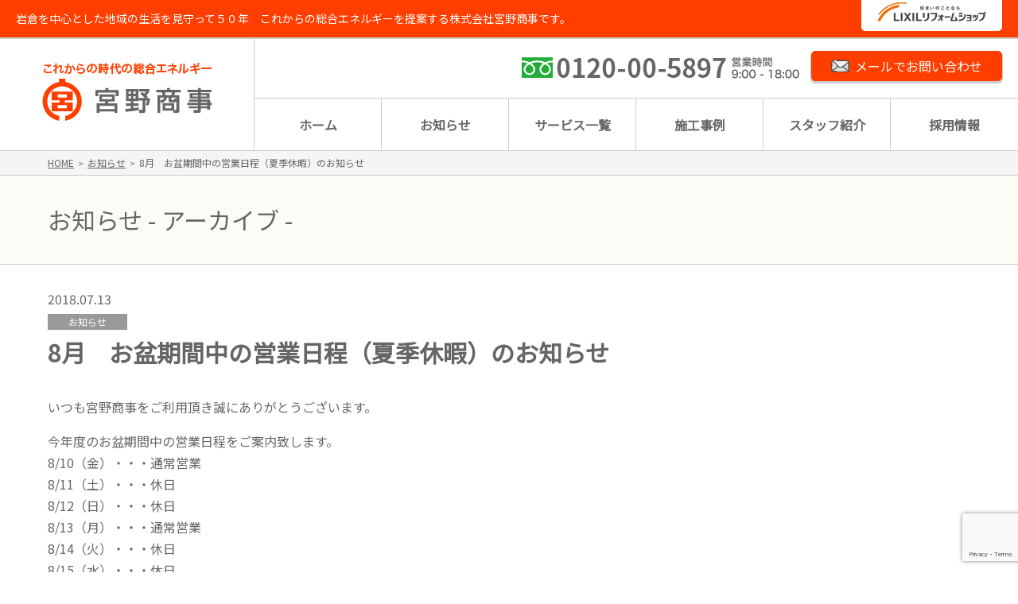

--- FILE ---
content_type: text/html; charset=UTF-8
request_url: https://miyano-shoji.co.jp/information/2018/07/1584/
body_size: 46182
content:
<!DOCTYPE HTML>
<html>
<head>
<meta charset="UTF-8">
<meta name="viewport" content="width=device-width, initial-scale=1">
<meta name="description" content="京都市左京区岩倉で創立50年。LPガス、都市ガス、ガス工事、LIXILリフォームショップ、関電ガスまで、信頼と安心の株式会社宮野商事です。" />
<meta name="Keywords" content="LPガス、プロパンガス、都市ガス、ガス工事、LIXILリフォームショップ、関電ガス" />
<link rel="stylesheet" href="https://miyano-shoji.co.jp/css/reset.css" type="text/css">
<link rel="stylesheet" href="https://miyano-shoji.co.jp/css/style.css?1769213648" type="text/css">
<script src="//ajax.googleapis.com/ajax/libs/jquery/1.9.0/jquery.min.js"></script>
<script src="https://miyano-shoji.co.jp/js/setting.js"></script>

<!-- Global site tag (gtag.js) - Google Analytics -->
<script async src="https://www.googletagmanager.com/gtag/js?id=G-LCFMC0BYRE"></script>
<script>
  window.dataLayer = window.dataLayer || [];
  function gtag(){dataLayer.push(arguments);}
  gtag('js', new Date());

  gtag('config', 'G-LCFMC0BYRE');
</script>

		<!-- All in One SEO 4.3.8 - aioseo.com -->
		<title>8月 お盆期間中の営業日程（夏季休暇）のお知らせ - 宮野商事</title>
		<meta name="description" content="いつも宮野商事をご利用頂き誠にありがとうございます。 今年度のお盆期間中の営業日程をご案内致します。8/10（" />
		<meta name="robots" content="max-image-preview:large" />
		<link rel="canonical" href="https://miyano-shoji.co.jp/information/2018/07/1584/" />
		<meta name="generator" content="All in One SEO (AIOSEO) 4.3.8" />

		<!-- Global site tag (gtag.js) - Google Analytics -->
<script async src="https://www.googletagmanager.com/gtag/js?id=G-LCFMC0BYRE"></script>
<script>
 window.dataLayer = window.dataLayer || [];
 function gtag(){dataLayer.push(arguments);}
 gtag('js', new Date());

 gtag('config', 'G-LCFMC0BYRE');
</script>
		<meta property="og:locale" content="ja_JP" />
		<meta property="og:site_name" content="宮野商事 - 京都市左京区岩倉で創立50年。LPガス、都市ガス、ガス工事、LIXILリフォームショップ、関電ガスまで、信頼と安心の株式会社宮野商事です。" />
		<meta property="og:type" content="article" />
		<meta property="og:title" content="8月 お盆期間中の営業日程（夏季休暇）のお知らせ - 宮野商事" />
		<meta property="og:description" content="いつも宮野商事をご利用頂き誠にありがとうございます。 今年度のお盆期間中の営業日程をご案内致します。8/10（" />
		<meta property="og:url" content="https://miyano-shoji.co.jp/information/2018/07/1584/" />
		<meta property="article:published_time" content="2018-07-13T05:52:28+00:00" />
		<meta property="article:modified_time" content="2018-07-13T05:52:28+00:00" />
		<meta name="twitter:card" content="summary" />
		<meta name="twitter:title" content="8月 お盆期間中の営業日程（夏季休暇）のお知らせ - 宮野商事" />
		<meta name="twitter:description" content="いつも宮野商事をご利用頂き誠にありがとうございます。 今年度のお盆期間中の営業日程をご案内致します。8/10（" />
		<script type="application/ld+json" class="aioseo-schema">
			{"@context":"https:\/\/schema.org","@graph":[{"@type":"BlogPosting","@id":"https:\/\/miyano-shoji.co.jp\/information\/2018\/07\/1584\/#blogposting","name":"8\u6708 \u304a\u76c6\u671f\u9593\u4e2d\u306e\u55b6\u696d\u65e5\u7a0b\uff08\u590f\u5b63\u4f11\u6687\uff09\u306e\u304a\u77e5\u3089\u305b - \u5bae\u91ce\u5546\u4e8b","headline":"8\u6708\u3000\u304a\u76c6\u671f\u9593\u4e2d\u306e\u55b6\u696d\u65e5\u7a0b\uff08\u590f\u5b63\u4f11\u6687\uff09\u306e\u304a\u77e5\u3089\u305b","author":{"@id":"https:\/\/miyano-shoji.co.jp\/author\/adminmiyano-shoji-co-jp\/#author"},"publisher":{"@id":"https:\/\/miyano-shoji.co.jp\/#organization"},"image":{"@type":"ImageObject","url":"https:\/\/miyano-shoji.co.jp\/cms\/wp-content\/uploads\/2022\/02\/logo.png","@id":"https:\/\/miyano-shoji.co.jp\/#articleImage"},"datePublished":"2018-07-13T05:52:28+09:00","dateModified":"2018-07-13T05:52:28+09:00","inLanguage":"ja","mainEntityOfPage":{"@id":"https:\/\/miyano-shoji.co.jp\/information\/2018\/07\/1584\/#webpage"},"isPartOf":{"@id":"https:\/\/miyano-shoji.co.jp\/information\/2018\/07\/1584\/#webpage"},"articleSection":"\u304a\u77e5\u3089\u305b"},{"@type":"BreadcrumbList","@id":"https:\/\/miyano-shoji.co.jp\/information\/2018\/07\/1584\/#breadcrumblist","itemListElement":[{"@type":"ListItem","@id":"https:\/\/miyano-shoji.co.jp\/#listItem","position":1,"item":{"@type":"WebPage","@id":"https:\/\/miyano-shoji.co.jp\/","name":"\u30db\u30fc\u30e0","description":"\u4eac\u90fd\u5e02\u5de6\u4eac\u533a\u5ca9\u5009\u3067\u5275\u7acb50\u5e74\u3002LP\u30ac\u30b9\u3001\u90fd\u5e02\u30ac\u30b9\u3001\u30ac\u30b9\u5de5\u4e8b\u3001LIXIL\u30ea\u30d5\u30a9\u30fc\u30e0\u30b7\u30e7\u30c3\u30d7\u3001\u95a2\u96fb\u30ac\u30b9\u307e\u3067\u3001\u4fe1\u983c\u3068\u5b89\u5fc3\u306e\u682a\u5f0f\u4f1a\u793e\u5bae\u91ce\u5546\u4e8b\u3067\u3059\u3002","url":"https:\/\/miyano-shoji.co.jp\/"},"nextItem":"https:\/\/miyano-shoji.co.jp\/information\/2018\/07\/1584\/#listItem"},{"@type":"ListItem","@id":"https:\/\/miyano-shoji.co.jp\/information\/2018\/07\/1584\/#listItem","position":2,"item":{"@type":"WebPage","@id":"https:\/\/miyano-shoji.co.jp\/information\/2018\/07\/1584\/","name":"8\u6708\u3000\u304a\u76c6\u671f\u9593\u4e2d\u306e\u55b6\u696d\u65e5\u7a0b\uff08\u590f\u5b63\u4f11\u6687\uff09\u306e\u304a\u77e5\u3089\u305b","description":"\u3044\u3064\u3082\u5bae\u91ce\u5546\u4e8b\u3092\u3054\u5229\u7528\u9802\u304d\u8aa0\u306b\u3042\u308a\u304c\u3068\u3046\u3054\u3056\u3044\u307e\u3059\u3002 \u4eca\u5e74\u5ea6\u306e\u304a\u76c6\u671f\u9593\u4e2d\u306e\u55b6\u696d\u65e5\u7a0b\u3092\u3054\u6848\u5185\u81f4\u3057\u307e\u3059\u30028\/10\uff08","url":"https:\/\/miyano-shoji.co.jp\/information\/2018\/07\/1584\/"},"previousItem":"https:\/\/miyano-shoji.co.jp\/#listItem"}]},{"@type":"Organization","@id":"https:\/\/miyano-shoji.co.jp\/#organization","name":"\u5bae\u91ce\u5546\u4e8b","url":"https:\/\/miyano-shoji.co.jp\/","logo":{"@type":"ImageObject","url":"https:\/\/miyano-shoji.co.jp\/cms\/wp-content\/uploads\/2022\/02\/logo.png","@id":"https:\/\/miyano-shoji.co.jp\/#organizationLogo"},"image":{"@id":"https:\/\/miyano-shoji.co.jp\/#organizationLogo"},"contactPoint":{"@type":"ContactPoint","telephone":"+81757012211","contactType":"Sales"}},{"@type":"Person","@id":"https:\/\/miyano-shoji.co.jp\/author\/adminmiyano-shoji-co-jp\/#author","url":"https:\/\/miyano-shoji.co.jp\/author\/adminmiyano-shoji-co-jp\/","name":"admin@miyano-shoji.co.jp","image":{"@type":"ImageObject","@id":"https:\/\/miyano-shoji.co.jp\/information\/2018\/07\/1584\/#authorImage","url":"https:\/\/secure.gravatar.com\/avatar\/2c99b8e2573b6aabc29f680b979bde4f?s=96&d=mm&r=g","width":96,"height":96,"caption":"admin@miyano-shoji.co.jp"}},{"@type":"WebPage","@id":"https:\/\/miyano-shoji.co.jp\/information\/2018\/07\/1584\/#webpage","url":"https:\/\/miyano-shoji.co.jp\/information\/2018\/07\/1584\/","name":"8\u6708 \u304a\u76c6\u671f\u9593\u4e2d\u306e\u55b6\u696d\u65e5\u7a0b\uff08\u590f\u5b63\u4f11\u6687\uff09\u306e\u304a\u77e5\u3089\u305b - \u5bae\u91ce\u5546\u4e8b","description":"\u3044\u3064\u3082\u5bae\u91ce\u5546\u4e8b\u3092\u3054\u5229\u7528\u9802\u304d\u8aa0\u306b\u3042\u308a\u304c\u3068\u3046\u3054\u3056\u3044\u307e\u3059\u3002 \u4eca\u5e74\u5ea6\u306e\u304a\u76c6\u671f\u9593\u4e2d\u306e\u55b6\u696d\u65e5\u7a0b\u3092\u3054\u6848\u5185\u81f4\u3057\u307e\u3059\u30028\/10\uff08","inLanguage":"ja","isPartOf":{"@id":"https:\/\/miyano-shoji.co.jp\/#website"},"breadcrumb":{"@id":"https:\/\/miyano-shoji.co.jp\/information\/2018\/07\/1584\/#breadcrumblist"},"author":{"@id":"https:\/\/miyano-shoji.co.jp\/author\/adminmiyano-shoji-co-jp\/#author"},"creator":{"@id":"https:\/\/miyano-shoji.co.jp\/author\/adminmiyano-shoji-co-jp\/#author"},"datePublished":"2018-07-13T05:52:28+09:00","dateModified":"2018-07-13T05:52:28+09:00"},{"@type":"WebSite","@id":"https:\/\/miyano-shoji.co.jp\/#website","url":"https:\/\/miyano-shoji.co.jp\/","name":"\u5bae\u91ce\u5546\u4e8b","description":"\u4eac\u90fd\u5e02\u5de6\u4eac\u533a\u5ca9\u5009\u3067\u5275\u7acb50\u5e74\u3002LP\u30ac\u30b9\u3001\u90fd\u5e02\u30ac\u30b9\u3001\u30ac\u30b9\u5de5\u4e8b\u3001LIXIL\u30ea\u30d5\u30a9\u30fc\u30e0\u30b7\u30e7\u30c3\u30d7\u3001\u95a2\u96fb\u30ac\u30b9\u307e\u3067\u3001\u4fe1\u983c\u3068\u5b89\u5fc3\u306e\u682a\u5f0f\u4f1a\u793e\u5bae\u91ce\u5546\u4e8b\u3067\u3059\u3002","inLanguage":"ja","publisher":{"@id":"https:\/\/miyano-shoji.co.jp\/#organization"}}]}
		</script>
		<!-- All in One SEO -->

<link rel='dns-prefetch' href='//www.google.com' />
		<!-- This site uses the Google Analytics by MonsterInsights plugin v7.18.0 - Using Analytics tracking - https://www.monsterinsights.com/ -->
		<!-- Note: MonsterInsights is not currently configured on this site. The site owner needs to authenticate with Google Analytics in the MonsterInsights settings panel. -->
					<!-- No UA code set -->
				<!-- / Google Analytics by MonsterInsights -->
		<script type="text/javascript">
window._wpemojiSettings = {"baseUrl":"https:\/\/s.w.org\/images\/core\/emoji\/14.0.0\/72x72\/","ext":".png","svgUrl":"https:\/\/s.w.org\/images\/core\/emoji\/14.0.0\/svg\/","svgExt":".svg","source":{"concatemoji":"https:\/\/miyano-shoji.co.jp\/cms\/wp-includes\/js\/wp-emoji-release.min.js?ver=6.2.8"}};
/*! This file is auto-generated */
!function(e,a,t){var n,r,o,i=a.createElement("canvas"),p=i.getContext&&i.getContext("2d");function s(e,t){p.clearRect(0,0,i.width,i.height),p.fillText(e,0,0);e=i.toDataURL();return p.clearRect(0,0,i.width,i.height),p.fillText(t,0,0),e===i.toDataURL()}function c(e){var t=a.createElement("script");t.src=e,t.defer=t.type="text/javascript",a.getElementsByTagName("head")[0].appendChild(t)}for(o=Array("flag","emoji"),t.supports={everything:!0,everythingExceptFlag:!0},r=0;r<o.length;r++)t.supports[o[r]]=function(e){if(p&&p.fillText)switch(p.textBaseline="top",p.font="600 32px Arial",e){case"flag":return s("\ud83c\udff3\ufe0f\u200d\u26a7\ufe0f","\ud83c\udff3\ufe0f\u200b\u26a7\ufe0f")?!1:!s("\ud83c\uddfa\ud83c\uddf3","\ud83c\uddfa\u200b\ud83c\uddf3")&&!s("\ud83c\udff4\udb40\udc67\udb40\udc62\udb40\udc65\udb40\udc6e\udb40\udc67\udb40\udc7f","\ud83c\udff4\u200b\udb40\udc67\u200b\udb40\udc62\u200b\udb40\udc65\u200b\udb40\udc6e\u200b\udb40\udc67\u200b\udb40\udc7f");case"emoji":return!s("\ud83e\udef1\ud83c\udffb\u200d\ud83e\udef2\ud83c\udfff","\ud83e\udef1\ud83c\udffb\u200b\ud83e\udef2\ud83c\udfff")}return!1}(o[r]),t.supports.everything=t.supports.everything&&t.supports[o[r]],"flag"!==o[r]&&(t.supports.everythingExceptFlag=t.supports.everythingExceptFlag&&t.supports[o[r]]);t.supports.everythingExceptFlag=t.supports.everythingExceptFlag&&!t.supports.flag,t.DOMReady=!1,t.readyCallback=function(){t.DOMReady=!0},t.supports.everything||(n=function(){t.readyCallback()},a.addEventListener?(a.addEventListener("DOMContentLoaded",n,!1),e.addEventListener("load",n,!1)):(e.attachEvent("onload",n),a.attachEvent("onreadystatechange",function(){"complete"===a.readyState&&t.readyCallback()})),(e=t.source||{}).concatemoji?c(e.concatemoji):e.wpemoji&&e.twemoji&&(c(e.twemoji),c(e.wpemoji)))}(window,document,window._wpemojiSettings);
</script>
<style type="text/css">
img.wp-smiley,
img.emoji {
	display: inline !important;
	border: none !important;
	box-shadow: none !important;
	height: 1em !important;
	width: 1em !important;
	margin: 0 0.07em !important;
	vertical-align: -0.1em !important;
	background: none !important;
	padding: 0 !important;
}
</style>
	<link rel='stylesheet' id='wp-block-library-css' href='https://miyano-shoji.co.jp/cms/wp-includes/css/dist/block-library/style.min.css?ver=6.2.8' type='text/css' media='all' />
<link rel='stylesheet' id='classic-theme-styles-css' href='https://miyano-shoji.co.jp/cms/wp-includes/css/classic-themes.min.css?ver=6.2.8' type='text/css' media='all' />
<style id='global-styles-inline-css' type='text/css'>
body{--wp--preset--color--black: #000000;--wp--preset--color--cyan-bluish-gray: #abb8c3;--wp--preset--color--white: #ffffff;--wp--preset--color--pale-pink: #f78da7;--wp--preset--color--vivid-red: #cf2e2e;--wp--preset--color--luminous-vivid-orange: #ff6900;--wp--preset--color--luminous-vivid-amber: #fcb900;--wp--preset--color--light-green-cyan: #7bdcb5;--wp--preset--color--vivid-green-cyan: #00d084;--wp--preset--color--pale-cyan-blue: #8ed1fc;--wp--preset--color--vivid-cyan-blue: #0693e3;--wp--preset--color--vivid-purple: #9b51e0;--wp--preset--gradient--vivid-cyan-blue-to-vivid-purple: linear-gradient(135deg,rgba(6,147,227,1) 0%,rgb(155,81,224) 100%);--wp--preset--gradient--light-green-cyan-to-vivid-green-cyan: linear-gradient(135deg,rgb(122,220,180) 0%,rgb(0,208,130) 100%);--wp--preset--gradient--luminous-vivid-amber-to-luminous-vivid-orange: linear-gradient(135deg,rgba(252,185,0,1) 0%,rgba(255,105,0,1) 100%);--wp--preset--gradient--luminous-vivid-orange-to-vivid-red: linear-gradient(135deg,rgba(255,105,0,1) 0%,rgb(207,46,46) 100%);--wp--preset--gradient--very-light-gray-to-cyan-bluish-gray: linear-gradient(135deg,rgb(238,238,238) 0%,rgb(169,184,195) 100%);--wp--preset--gradient--cool-to-warm-spectrum: linear-gradient(135deg,rgb(74,234,220) 0%,rgb(151,120,209) 20%,rgb(207,42,186) 40%,rgb(238,44,130) 60%,rgb(251,105,98) 80%,rgb(254,248,76) 100%);--wp--preset--gradient--blush-light-purple: linear-gradient(135deg,rgb(255,206,236) 0%,rgb(152,150,240) 100%);--wp--preset--gradient--blush-bordeaux: linear-gradient(135deg,rgb(254,205,165) 0%,rgb(254,45,45) 50%,rgb(107,0,62) 100%);--wp--preset--gradient--luminous-dusk: linear-gradient(135deg,rgb(255,203,112) 0%,rgb(199,81,192) 50%,rgb(65,88,208) 100%);--wp--preset--gradient--pale-ocean: linear-gradient(135deg,rgb(255,245,203) 0%,rgb(182,227,212) 50%,rgb(51,167,181) 100%);--wp--preset--gradient--electric-grass: linear-gradient(135deg,rgb(202,248,128) 0%,rgb(113,206,126) 100%);--wp--preset--gradient--midnight: linear-gradient(135deg,rgb(2,3,129) 0%,rgb(40,116,252) 100%);--wp--preset--duotone--dark-grayscale: url('#wp-duotone-dark-grayscale');--wp--preset--duotone--grayscale: url('#wp-duotone-grayscale');--wp--preset--duotone--purple-yellow: url('#wp-duotone-purple-yellow');--wp--preset--duotone--blue-red: url('#wp-duotone-blue-red');--wp--preset--duotone--midnight: url('#wp-duotone-midnight');--wp--preset--duotone--magenta-yellow: url('#wp-duotone-magenta-yellow');--wp--preset--duotone--purple-green: url('#wp-duotone-purple-green');--wp--preset--duotone--blue-orange: url('#wp-duotone-blue-orange');--wp--preset--font-size--small: 13px;--wp--preset--font-size--medium: 20px;--wp--preset--font-size--large: 36px;--wp--preset--font-size--x-large: 42px;--wp--preset--spacing--20: 0.44rem;--wp--preset--spacing--30: 0.67rem;--wp--preset--spacing--40: 1rem;--wp--preset--spacing--50: 1.5rem;--wp--preset--spacing--60: 2.25rem;--wp--preset--spacing--70: 3.38rem;--wp--preset--spacing--80: 5.06rem;--wp--preset--shadow--natural: 6px 6px 9px rgba(0, 0, 0, 0.2);--wp--preset--shadow--deep: 12px 12px 50px rgba(0, 0, 0, 0.4);--wp--preset--shadow--sharp: 6px 6px 0px rgba(0, 0, 0, 0.2);--wp--preset--shadow--outlined: 6px 6px 0px -3px rgba(255, 255, 255, 1), 6px 6px rgba(0, 0, 0, 1);--wp--preset--shadow--crisp: 6px 6px 0px rgba(0, 0, 0, 1);}:where(.is-layout-flex){gap: 0.5em;}body .is-layout-flow > .alignleft{float: left;margin-inline-start: 0;margin-inline-end: 2em;}body .is-layout-flow > .alignright{float: right;margin-inline-start: 2em;margin-inline-end: 0;}body .is-layout-flow > .aligncenter{margin-left: auto !important;margin-right: auto !important;}body .is-layout-constrained > .alignleft{float: left;margin-inline-start: 0;margin-inline-end: 2em;}body .is-layout-constrained > .alignright{float: right;margin-inline-start: 2em;margin-inline-end: 0;}body .is-layout-constrained > .aligncenter{margin-left: auto !important;margin-right: auto !important;}body .is-layout-constrained > :where(:not(.alignleft):not(.alignright):not(.alignfull)){max-width: var(--wp--style--global--content-size);margin-left: auto !important;margin-right: auto !important;}body .is-layout-constrained > .alignwide{max-width: var(--wp--style--global--wide-size);}body .is-layout-flex{display: flex;}body .is-layout-flex{flex-wrap: wrap;align-items: center;}body .is-layout-flex > *{margin: 0;}:where(.wp-block-columns.is-layout-flex){gap: 2em;}.has-black-color{color: var(--wp--preset--color--black) !important;}.has-cyan-bluish-gray-color{color: var(--wp--preset--color--cyan-bluish-gray) !important;}.has-white-color{color: var(--wp--preset--color--white) !important;}.has-pale-pink-color{color: var(--wp--preset--color--pale-pink) !important;}.has-vivid-red-color{color: var(--wp--preset--color--vivid-red) !important;}.has-luminous-vivid-orange-color{color: var(--wp--preset--color--luminous-vivid-orange) !important;}.has-luminous-vivid-amber-color{color: var(--wp--preset--color--luminous-vivid-amber) !important;}.has-light-green-cyan-color{color: var(--wp--preset--color--light-green-cyan) !important;}.has-vivid-green-cyan-color{color: var(--wp--preset--color--vivid-green-cyan) !important;}.has-pale-cyan-blue-color{color: var(--wp--preset--color--pale-cyan-blue) !important;}.has-vivid-cyan-blue-color{color: var(--wp--preset--color--vivid-cyan-blue) !important;}.has-vivid-purple-color{color: var(--wp--preset--color--vivid-purple) !important;}.has-black-background-color{background-color: var(--wp--preset--color--black) !important;}.has-cyan-bluish-gray-background-color{background-color: var(--wp--preset--color--cyan-bluish-gray) !important;}.has-white-background-color{background-color: var(--wp--preset--color--white) !important;}.has-pale-pink-background-color{background-color: var(--wp--preset--color--pale-pink) !important;}.has-vivid-red-background-color{background-color: var(--wp--preset--color--vivid-red) !important;}.has-luminous-vivid-orange-background-color{background-color: var(--wp--preset--color--luminous-vivid-orange) !important;}.has-luminous-vivid-amber-background-color{background-color: var(--wp--preset--color--luminous-vivid-amber) !important;}.has-light-green-cyan-background-color{background-color: var(--wp--preset--color--light-green-cyan) !important;}.has-vivid-green-cyan-background-color{background-color: var(--wp--preset--color--vivid-green-cyan) !important;}.has-pale-cyan-blue-background-color{background-color: var(--wp--preset--color--pale-cyan-blue) !important;}.has-vivid-cyan-blue-background-color{background-color: var(--wp--preset--color--vivid-cyan-blue) !important;}.has-vivid-purple-background-color{background-color: var(--wp--preset--color--vivid-purple) !important;}.has-black-border-color{border-color: var(--wp--preset--color--black) !important;}.has-cyan-bluish-gray-border-color{border-color: var(--wp--preset--color--cyan-bluish-gray) !important;}.has-white-border-color{border-color: var(--wp--preset--color--white) !important;}.has-pale-pink-border-color{border-color: var(--wp--preset--color--pale-pink) !important;}.has-vivid-red-border-color{border-color: var(--wp--preset--color--vivid-red) !important;}.has-luminous-vivid-orange-border-color{border-color: var(--wp--preset--color--luminous-vivid-orange) !important;}.has-luminous-vivid-amber-border-color{border-color: var(--wp--preset--color--luminous-vivid-amber) !important;}.has-light-green-cyan-border-color{border-color: var(--wp--preset--color--light-green-cyan) !important;}.has-vivid-green-cyan-border-color{border-color: var(--wp--preset--color--vivid-green-cyan) !important;}.has-pale-cyan-blue-border-color{border-color: var(--wp--preset--color--pale-cyan-blue) !important;}.has-vivid-cyan-blue-border-color{border-color: var(--wp--preset--color--vivid-cyan-blue) !important;}.has-vivid-purple-border-color{border-color: var(--wp--preset--color--vivid-purple) !important;}.has-vivid-cyan-blue-to-vivid-purple-gradient-background{background: var(--wp--preset--gradient--vivid-cyan-blue-to-vivid-purple) !important;}.has-light-green-cyan-to-vivid-green-cyan-gradient-background{background: var(--wp--preset--gradient--light-green-cyan-to-vivid-green-cyan) !important;}.has-luminous-vivid-amber-to-luminous-vivid-orange-gradient-background{background: var(--wp--preset--gradient--luminous-vivid-amber-to-luminous-vivid-orange) !important;}.has-luminous-vivid-orange-to-vivid-red-gradient-background{background: var(--wp--preset--gradient--luminous-vivid-orange-to-vivid-red) !important;}.has-very-light-gray-to-cyan-bluish-gray-gradient-background{background: var(--wp--preset--gradient--very-light-gray-to-cyan-bluish-gray) !important;}.has-cool-to-warm-spectrum-gradient-background{background: var(--wp--preset--gradient--cool-to-warm-spectrum) !important;}.has-blush-light-purple-gradient-background{background: var(--wp--preset--gradient--blush-light-purple) !important;}.has-blush-bordeaux-gradient-background{background: var(--wp--preset--gradient--blush-bordeaux) !important;}.has-luminous-dusk-gradient-background{background: var(--wp--preset--gradient--luminous-dusk) !important;}.has-pale-ocean-gradient-background{background: var(--wp--preset--gradient--pale-ocean) !important;}.has-electric-grass-gradient-background{background: var(--wp--preset--gradient--electric-grass) !important;}.has-midnight-gradient-background{background: var(--wp--preset--gradient--midnight) !important;}.has-small-font-size{font-size: var(--wp--preset--font-size--small) !important;}.has-medium-font-size{font-size: var(--wp--preset--font-size--medium) !important;}.has-large-font-size{font-size: var(--wp--preset--font-size--large) !important;}.has-x-large-font-size{font-size: var(--wp--preset--font-size--x-large) !important;}
.wp-block-navigation a:where(:not(.wp-element-button)){color: inherit;}
:where(.wp-block-columns.is-layout-flex){gap: 2em;}
.wp-block-pullquote{font-size: 1.5em;line-height: 1.6;}
</style>
<link rel='stylesheet' id='contact-form-7-css' href='https://miyano-shoji.co.jp/cms/wp-content/plugins/contact-form-7/includes/css/styles.css?ver=5.1.3' type='text/css' media='all' />
<link rel='stylesheet' id='menu-image-css' href='https://miyano-shoji.co.jp/cms/wp-content/plugins/menu-image/menu-image.css?ver=1.1' type='text/css' media='all' />
<link rel='stylesheet' id='wp-pagenavi-css' href='https://miyano-shoji.co.jp/cms/wp-content/plugins/wp-pagenavi/pagenavi-css.css?ver=2.70' type='text/css' media='all' />
<script type='text/javascript' src='https://miyano-shoji.co.jp/cms/wp-includes/js/jquery/jquery.min.js?ver=3.6.4' id='jquery-core-js'></script>
<script type='text/javascript' src='https://miyano-shoji.co.jp/cms/wp-includes/js/jquery/jquery-migrate.min.js?ver=3.4.0' id='jquery-migrate-js'></script>
<link rel="https://api.w.org/" href="https://miyano-shoji.co.jp/wp-json/" /><link rel="alternate" type="application/json" href="https://miyano-shoji.co.jp/wp-json/wp/v2/posts/1584" /><link rel="EditURI" type="application/rsd+xml" title="RSD" href="https://miyano-shoji.co.jp/cms/xmlrpc.php?rsd" />
<link rel="wlwmanifest" type="application/wlwmanifest+xml" href="https://miyano-shoji.co.jp/cms/wp-includes/wlwmanifest.xml" />
<meta name="generator" content="WordPress 6.2.8" />
<link rel='shortlink' href='https://miyano-shoji.co.jp/?p=1584' />
<link rel="alternate" type="application/json+oembed" href="https://miyano-shoji.co.jp/wp-json/oembed/1.0/embed?url=https%3A%2F%2Fmiyano-shoji.co.jp%2Finformation%2F2018%2F07%2F1584%2F" />
<link rel="alternate" type="text/xml+oembed" href="https://miyano-shoji.co.jp/wp-json/oembed/1.0/embed?url=https%3A%2F%2Fmiyano-shoji.co.jp%2Finformation%2F2018%2F07%2F1584%2F&#038;format=xml" />
<link rel="icon" href="https://miyano-shoji.co.jp/cms/wp-content/uploads/2023/06/cropped-miyano_shoji_favicon-32x32.png" sizes="32x32" />
<link rel="icon" href="https://miyano-shoji.co.jp/cms/wp-content/uploads/2023/06/cropped-miyano_shoji_favicon-192x192.png" sizes="192x192" />
<link rel="apple-touch-icon" href="https://miyano-shoji.co.jp/cms/wp-content/uploads/2023/06/cropped-miyano_shoji_favicon-180x180.png" />
<meta name="msapplication-TileImage" content="https://miyano-shoji.co.jp/cms/wp-content/uploads/2023/06/cropped-miyano_shoji_favicon-270x270.png" />
	
</head>

<body id="top">
  <header>
    <div class="site-discription">
      <p>岩倉を中心とした地域の生活を見守って５０年　これからの総合エネルギーを提案する株式会社宮野商事です。</p>
      <div class="btn-tab">
        <a href="http://miyano-shoji.co.jp/lixil-reformshop/" target="_blank"><img src="https://miyano-shoji.co.jp/images/logo_head_lixil.png" alt="LIXILリフォームショップ 宮野商事"></a>
      </div>
    </div>
    <div class="flex">
      <div class="logo">
        <a href="https://miyano-shoji.co.jp">
          <img class="pc" src="https://miyano-shoji.co.jp/images/logo.png" alt="これからの時代のエネルギー 宮野商事">
          <img class="sp"  src="https://miyano-shoji.co.jp/images/logo_sp.png" alt="これからの時代のエネルギー 宮野商事">
        </a>
        <div class="btn-nav sp"><span></span></div>
      </div>
      <div class="navi">
        <div class="contact">
          <div class="tel"><img src="https://miyano-shoji.co.jp/images/tel.png"></div>
          <div class="btn-inline">
            <a href="https://miyano-shoji.co.jp/contact/"><span>メールでお問い合わせ</span></a>
          </div>
        </div>
        <nav>
          <div class="menu-%e3%83%98%e3%83%83%e3%83%80%e3%83%bc%e3%83%a1%e3%83%8b%e3%83%a5%e3%83%bc-container"><ul id="menu-%e3%83%98%e3%83%83%e3%83%80%e3%83%bc%e3%83%a1%e3%83%8b%e3%83%a5%e3%83%bc" class="flex"><li id="menu-item-1723" class="menu-item menu-item-type-post_type menu-item-object-page menu-item-home menu-item-1723"><a href="https://miyano-shoji.co.jp/" class="menu-image-title-after"><span class="menu-image-title">ホーム</span></a></li>
<li id="menu-item-1786" class="menu-item menu-item-type-post_type menu-item-object-page current_page_parent menu-item-1786"><a href="https://miyano-shoji.co.jp/information/" class="menu-image-title-after"><span class="menu-image-title">お知らせ</span></a></li>
<li id="menu-item-1724" class="menu-item menu-item-type-post_type menu-item-object-page menu-item-1724"><a href="https://miyano-shoji.co.jp/service/" class="menu-image-title-after"><span class="menu-image-title">サービス一覧</span></a></li>
<li id="menu-item-1783" class="menu-item menu-item-type-custom menu-item-object-custom menu-item-1783"><a href="/example/" class="menu-image-title-after"><span class="menu-image-title">施工事例</span></a></li>
<li id="menu-item-1725" class="menu-item menu-item-type-post_type menu-item-object-page menu-item-1725"><a href="https://miyano-shoji.co.jp/staff/" class="menu-image-title-after"><span class="menu-image-title">スタッフ紹介</span></a></li>
<li id="menu-item-1726" class="menu-item menu-item-type-post_type menu-item-object-page menu-item-1726"><a href="https://miyano-shoji.co.jp/recruit/" class="menu-image-title-after"><span class="menu-image-title">採用情報</span></a></li>
</ul></div>        </nav>
      </div>
    </div>

    <div class="nav-sp sp">
      <ul><li id="menu-item-1951" class="menu-item menu-item-type-post_type menu-item-object-page menu-item-has-children menu-item-1951"><a href="https://miyano-shoji.co.jp/service/" class="menu-image-title-after"><span class="menu-image-title">サービス一覧</span></a>
<ul class="sub-menu">
	<li id="menu-item-1952" class="menu-item menu-item-type-post_type menu-item-object-page menu-item-has-children menu-item-1952"><a href="https://miyano-shoji.co.jp/service/about_lp/" class="menu-image-title-after"><span class="menu-image-title">LPガス</span></a>
	<ul class="sub-menu">
		<li id="menu-item-1953" class="menu-item menu-item-type-post_type menu-item-object-page menu-item-1953"><a href="https://miyano-shoji.co.jp/service/about_lp/about_hoan/" class="menu-image-title-after"><span class="menu-image-title">保安体制について</span></a></li>
		<li id="menu-item-1954" class="menu-item menu-item-type-post_type menu-item-object-page menu-item-1954"><a href="https://miyano-shoji.co.jp/service/about_lp/emergenc/" class="menu-image-title-after"><span class="menu-image-title">緊急時の対処方法</span></a></li>
		<li id="menu-item-1955" class="menu-item menu-item-type-post_type menu-item-object-page menu-item-1955"><a href="https://miyano-shoji.co.jp/service/about_lp/price/" class="menu-image-title-after"><span class="menu-image-title">料金について</span></a></li>
		<li id="menu-item-1956" class="menu-item menu-item-type-post_type menu-item-object-page menu-item-1956"><a href="https://miyano-shoji.co.jp/service/about_lp/about_move/" class="menu-image-title-after"><span class="menu-image-title">入居・転宅時のお申し込みについて</span></a></li>
	</ul>
</li>
	<li id="menu-item-1957" class="menu-item menu-item-type-post_type menu-item-object-page menu-item-1957"><a target="_blank" rel="noopener" href="http://miyano-shoji.co.jp/lixil-reformshop/#new_tab" class="menu-image-title-after"><span class="menu-image-title">リフォーム</span></a></li>
</ul>
</li>
</ul>     <ul><li id="menu-item-1986" class="menu-item menu-item-type-custom menu-item-object-custom menu-item-1986"><a href="/example/" class="menu-image-title-after"><span class="menu-image-title">施工事例</span></a></li>
<li id="menu-item-1966" class="menu-item menu-item-type-post_type menu-item-object-page menu-item-1966"><a href="https://miyano-shoji.co.jp/staff/" class="menu-image-title-after"><span class="menu-image-title">スタッフ紹介</span></a></li>
<li id="menu-item-1965" class="menu-item menu-item-type-post_type menu-item-object-page current_page_parent menu-item-1965"><a href="https://miyano-shoji.co.jp/information/" class="menu-image-title-after"><span class="menu-image-title">お知らせ</span></a></li>
</ul>      <ul><li id="menu-item-1967" class="menu-item menu-item-type-post_type menu-item-object-page menu-item-1967"><a href="https://miyano-shoji.co.jp/recruit/" class="menu-image-title-after"><span class="menu-image-title">採用情報</span></a></li>
<li id="menu-item-1969" class="menu-item menu-item-type-post_type menu-item-object-page menu-item-1969"><a href="https://miyano-shoji.co.jp/contact/" class="menu-image-title-after"><span class="menu-image-title">お問い合わせ</span></a></li>
<li id="menu-item-1968" class="menu-item menu-item-type-post_type menu-item-object-page menu-item-1968"><a href="https://miyano-shoji.co.jp/privacy/" class="menu-image-title-after"><span class="menu-image-title">プライバシーポリシー</span></a></li>
</ul>
       <ul class="btn"><li id="menu-item-1936" class="menu-item menu-item-type-post_type menu-item-object-page menu-item-1936"><a href="https://miyano-shoji.co.jp/about/" class="menu-image-title-after"><span class="menu-image-title">会社概要</span></a></li>
</ul>
         <div class="menu-%e3%83%95%e3%83%83%e3%82%bf%e3%83%bc%e3%83%90%e3%83%8a%e3%83%bc-container"><ul class="bnr"><li id="menu-item-3092" class="menu-item menu-item-type-custom menu-item-object-custom menu-item-3092"><a href="https://www.youtube.com/channel/UCap0tazrglhlzryd3sKKqGg" class="menu-image-title-after menu-image-not-hovered"><img width="353" height="97" src="https://miyano-shoji.co.jp/cms/wp-content/uploads/2024/02/miyano_banner_youtube-e1708180162465.jpg" class="menu-image menu-image-title-after" alt="" decoding="async" loading="lazy" /><span class="menu-image-title">宮野チャンネルYouTube</span></a></li>
<li id="menu-item-1746" class="menu-item menu-item-type-post_type menu-item-object-page menu-item-1746"><a href="https://miyano-shoji.co.jp/service/about_lp/emergenc/" class="menu-image-title-hide menu-image-not-hovered"><span class="menu-image-title">緊急時の対処方法</span><img width="353" height="97" src="https://miyano-shoji.co.jp/cms/wp-content/uploads/2019/06/bnr_foot_02.jpg" class="menu-image menu-image-title-hide" alt="" decoding="async" loading="lazy" /></a></li>
<li id="menu-item-1747" class="menu-item menu-item-type-post_type menu-item-object-page menu-item-1747"><a href="https://miyano-shoji.co.jp/qanda/" class="menu-image-title-hide menu-image-not-hovered"><span class="menu-image-title">よくあるご質問</span><img width="353" height="97" src="https://miyano-shoji.co.jp/cms/wp-content/uploads/2019/06/bnr_foot_03.jpg" class="menu-image menu-image-title-hide" alt="" decoding="async" loading="lazy" /></a></li>
</ul></div>
    </div>

  </header>

<div id="breadcrumb"><div class="container"><ul><li ><a href="https://miyano-shoji.co.jp/" class="home"><span>HOME</span></a></li><li><a href="https://miyano-shoji.co.jp/category/information/"><span>お知らせ</span></a></li><li><span>8月　お盆期間中の営業日程（夏季休暇）のお知らせ</span></li></ul></div></div>
<div class="contents">
  <div class="page-title">
    <div class="container">
						お知らせ
			<span>- アーカイブ -</span>
		    </div>
  </div>

  <div class="bk-white">
		<div class="container">
			<section>
				<div class="data">2018.07.13</div>
				<div class="category"><ul class="post-categories">
	<li><a href="https://miyano-shoji.co.jp/category/information/" rel="category tag">お知らせ</a></li></ul></div>
				<h1>8月　お盆期間中の営業日程（夏季休暇）のお知らせ</h1>

				<div class="post ">
										<p>いつも宮野商事をご利用頂き誠にありがとうございます。</p>
<p>今年度のお盆期間中の営業日程をご案内致します。<br />8/10（金）・・・通常営業<br />8/11（土）・・・休日<br />8/12（日）・・・休日<br />8/13（月）・・・通常営業<br />8/14（火）・・・休日<br />8/15（水）・・・休日<br />8/16（木）・・・休日<br />8/17（金）・・・通常営業<br />以上となっております。</p>
<p>休日及び営業時間外でのお問い合わせ、ガス器具の異常等でお電話いただきますと『テレセーフ西日本』に転送しオペレーターが受付致します。<br />なお、緊急対応の場合は、弊社の当番者へ連絡が入り対応となります。</p>
<p>それでは皆様良い休日をお過ごし下さい。</p>
									</div>
			</section>

		</div>

    </div>
  </div>
</div>

<footer>
	<div class="foot-bnr-area">
		<div class="bk-white">
			<div class="container">
				<div class="menu-%e3%83%95%e3%83%83%e3%82%bf%e3%83%bc%e3%83%90%e3%83%8a%e3%83%bc-container"><ul id="menu-%e3%83%95%e3%83%83%e3%82%bf%e3%83%bc%e3%83%90%e3%83%8a%e3%83%bc-1" class="flex"><li class="menu-item menu-item-type-custom menu-item-object-custom menu-item-3092"><a href="https://www.youtube.com/channel/UCap0tazrglhlzryd3sKKqGg" class="menu-image-title-after menu-image-not-hovered"><img width="353" height="97" src="https://miyano-shoji.co.jp/cms/wp-content/uploads/2024/02/miyano_banner_youtube-e1708180162465.jpg" class="menu-image menu-image-title-after" alt="" decoding="async" loading="lazy" /><span class="menu-image-title">宮野チャンネルYouTube</span></a></li>
<li class="menu-item menu-item-type-post_type menu-item-object-page menu-item-1746"><a href="https://miyano-shoji.co.jp/service/about_lp/emergenc/" class="menu-image-title-hide menu-image-not-hovered"><span class="menu-image-title">緊急時の対処方法</span><img width="353" height="97" src="https://miyano-shoji.co.jp/cms/wp-content/uploads/2019/06/bnr_foot_02.jpg" class="menu-image menu-image-title-hide" alt="" decoding="async" loading="lazy" /></a></li>
<li class="menu-item menu-item-type-post_type menu-item-object-page menu-item-1747"><a href="https://miyano-shoji.co.jp/qanda/" class="menu-image-title-hide menu-image-not-hovered"><span class="menu-image-title">よくあるご質問</span><img width="353" height="97" src="https://miyano-shoji.co.jp/cms/wp-content/uploads/2019/06/bnr_foot_03.jpg" class="menu-image menu-image-title-hide" alt="" decoding="async" loading="lazy" /></a></li>
</ul></div>			</div>
		</div>
	</div>

	<div class="foot-contact">
		<div class="bk-orange">
			<div class="container">
				<p>お気軽にお問い合わせください。</p>

				<div class="tel">
					<strong>0120-00-5897</strong>
					<span>営業時間 9:00 - 18:00</span>
				</div>

				<div class="btn-inline size-l mail">
					<a href="https://miyano-shoji.co.jp/contact/"><span>メールでお問い合わせ</span></a>
				</div>
			</div>
		</div>
	</div>

	<div class="bk-gray">
		<div class="info">
			<div class="container">
				<div class="flex nowrap">
					<div class="flex">
						<div>
							<p><img src="https://miyano-shoji.co.jp/images/logo.png"></p>
							<p>
								<a href="http://miyano-shoji.co.jp/" target="_blank">株式会社  宮野商事</a><br>
								〒606-0025  京都府京都市左京区岩倉中町401<br>
								フリーダイヤル：0120-00-5897 <br>
								TEL：075-701-2211／FAX：075-701-0404 <br>
								定休日：日曜日・祝日・第2.第4土曜日
							</p>
						</div>
					</div>
					<iframe src="https://www.google.com/maps/embed?pb=!1m18!1m12!1m3!1d3265.3178832626054!2d135.78583495135084!3d35.073789370555104!2m3!1f0!2f0!3f0!3m2!1i1024!2i768!4f13.1!3m3!1m2!1s0x6001a79d2c3e23ab%3A0x4d082b0b291920cf!2z77yI5qCq77yJ5a6u6YeO5ZWG5LqL!5e0!3m2!1sja!2sjp!4v1544621736495" width="600" height="400" frameborder="0" style="border:0" allowfullscreen></iframe>
				</div>
			</div>
		</div>
	</div>


	<div class="foot-navi">
		<div class="bk-white">
			<div class="container">
				<div class="flex">
					<div>
						<ul><li class="menu-item menu-item-type-post_type menu-item-object-page menu-item-has-children menu-item-1951"><a href="https://miyano-shoji.co.jp/service/" class="menu-image-title-after"><span class="menu-image-title">サービス一覧</span></a>
<ul class="sub-menu">
	<li class="menu-item menu-item-type-post_type menu-item-object-page menu-item-has-children menu-item-1952"><a href="https://miyano-shoji.co.jp/service/about_lp/" class="menu-image-title-after"><span class="menu-image-title">LPガス</span></a>
	<ul class="sub-menu">
		<li class="menu-item menu-item-type-post_type menu-item-object-page menu-item-1953"><a href="https://miyano-shoji.co.jp/service/about_lp/about_hoan/" class="menu-image-title-after"><span class="menu-image-title">保安体制について</span></a></li>
		<li class="menu-item menu-item-type-post_type menu-item-object-page menu-item-1954"><a href="https://miyano-shoji.co.jp/service/about_lp/emergenc/" class="menu-image-title-after"><span class="menu-image-title">緊急時の対処方法</span></a></li>
		<li class="menu-item menu-item-type-post_type menu-item-object-page menu-item-1955"><a href="https://miyano-shoji.co.jp/service/about_lp/price/" class="menu-image-title-after"><span class="menu-image-title">料金について</span></a></li>
		<li class="menu-item menu-item-type-post_type menu-item-object-page menu-item-1956"><a href="https://miyano-shoji.co.jp/service/about_lp/about_move/" class="menu-image-title-after"><span class="menu-image-title">入居・転宅時のお申し込みについて</span></a></li>
	</ul>
</li>
	<li class="menu-item menu-item-type-post_type menu-item-object-page menu-item-1957"><a target="_blank" rel="noopener" href="http://miyano-shoji.co.jp/lixil-reformshop/#new_tab" class="menu-image-title-after"><span class="menu-image-title">リフォーム</span></a></li>
</ul>
</li>
</ul>					</div>
					<div class="flex">
						<div>
							<ul>
								<li>
								<ul><li id="menu-item-1958" class="menu-item menu-item-type-post_type menu-item-object-page menu-item-has-children menu-item-1958"><a href="https://miyano-shoji.co.jp/service/kanden_gus/" class="menu-image-title-after"><span class="menu-image-title">関電ガスサポートショップ</span></a>
<ul class="sub-menu">
	<li id="menu-item-1959" class="menu-item menu-item-type-post_type menu-item-object-page menu-item-1959"><a href="https://miyano-shoji.co.jp/service/kanden_gus/switching/" class="menu-image-title-after"><span class="menu-image-title">スイッチングについて</span></a></li>
	<li id="menu-item-3614" class="menu-item menu-item-type-post_type menu-item-object-page menu-item-3614"><a href="https://miyano-shoji.co.jp/service/kanden_gus/" class="menu-image-title-after"><span class="menu-image-title">火災報知器</span></a></li>
	<li id="menu-item-1960" class="menu-item menu-item-type-post_type menu-item-object-page menu-item-1960"><a href="https://miyano-shoji.co.jp/service/kanden_gus/hoan/" class="menu-image-title-after"><span class="menu-image-title">保安活動</span></a></li>
	<li id="menu-item-1961" class="menu-item menu-item-type-post_type menu-item-object-page menu-item-1961"><a href="https://miyano-shoji.co.jp/service/kanden_gus/price/" class="menu-image-title-after"><span class="menu-image-title">値段シミュレーション</span></a></li>
</ul>
</li>
<li id="menu-item-1962" class="menu-item menu-item-type-post_type menu-item-object-page menu-item-1962"><a href="https://miyano-shoji.co.jp/service/solar_power/" class="menu-image-title-after"><span class="menu-image-title">太陽光発電</span></a></li>
<li id="menu-item-1963" class="menu-item menu-item-type-post_type menu-item-object-page menu-item-1963"><a href="https://miyano-shoji.co.jp/service/wind_power/" class="menu-image-title-after"><span class="menu-image-title">風力発電</span></a></li>
<li id="menu-item-1964" class="menu-item menu-item-type-post_type menu-item-object-page menu-item-1964"><a href="https://miyano-shoji.co.jp/service/energy_future/" class="menu-image-title-after"><span class="menu-image-title">これからのエネルギー</span></a></li>
<li id="menu-item-2049" class="menu-item menu-item-type-post_type menu-item-object-page menu-item-2049"><a href="https://miyano-shoji.co.jp/?page_id=2006" class="menu-image-title-after"><span class="menu-image-title">お客さまの生活コンシェルジュ「住まいメイト」</span></a></li>
</ul>							 </li>
						 </ul>
						</div>
					</div>
					<div>
						<ul><li class="menu-item menu-item-type-custom menu-item-object-custom menu-item-1986"><a href="/example/" class="menu-image-title-after"><span class="menu-image-title">施工事例</span></a></li>
<li class="menu-item menu-item-type-post_type menu-item-object-page menu-item-1966"><a href="https://miyano-shoji.co.jp/staff/" class="menu-image-title-after"><span class="menu-image-title">スタッフ紹介</span></a></li>
<li class="menu-item menu-item-type-post_type menu-item-object-page current_page_parent menu-item-1965"><a href="https://miyano-shoji.co.jp/information/" class="menu-image-title-after"><span class="menu-image-title">お知らせ</span></a></li>
</ul>					</div>
					<div>
						<ul><li class="menu-item menu-item-type-post_type menu-item-object-page menu-item-1967"><a href="https://miyano-shoji.co.jp/recruit/" class="menu-image-title-after"><span class="menu-image-title">採用情報</span></a></li>
<li class="menu-item menu-item-type-post_type menu-item-object-page menu-item-1969"><a href="https://miyano-shoji.co.jp/contact/" class="menu-image-title-after"><span class="menu-image-title">お問い合わせ</span></a></li>
<li class="menu-item menu-item-type-post_type menu-item-object-page menu-item-1968"><a href="https://miyano-shoji.co.jp/privacy/" class="menu-image-title-after"><span class="menu-image-title">プライバシーポリシー</span></a></li>
</ul>					</div>

					<div class="btn-foot">
						<ul><li class="menu-item menu-item-type-post_type menu-item-object-page menu-item-1936"><a href="https://miyano-shoji.co.jp/about/" class="menu-image-title-after"><span class="menu-image-title">会社概要</span></a></li>
</ul>					</div>
				</div>
			</div>
		</div>
	</div>

	<div class="copy">
		<p>Copyright (c) MIYANOSHOJI Co.,Ltd.　All Rights Reserved. </p>
	</div>
</footer>

<script type='text/javascript' id='contact-form-7-js-extra'>
/* <![CDATA[ */
var wpcf7 = {"apiSettings":{"root":"https:\/\/miyano-shoji.co.jp\/wp-json\/contact-form-7\/v1","namespace":"contact-form-7\/v1"}};
/* ]]> */
</script>
<script type='text/javascript' src='https://miyano-shoji.co.jp/cms/wp-content/plugins/contact-form-7/includes/js/scripts.js?ver=5.1.3' id='contact-form-7-js'></script>
<script type='text/javascript' src='https://www.google.com/recaptcha/api.js?render=6Ld-rE4mAAAAAL64dVpmkQuFwWQnbVRBZ1espqzK&#038;ver=3.0' id='google-recaptcha-js'></script>
<script type='text/javascript' src='https://miyano-shoji.co.jp/cms/wp-content/plugins/page-links-to/js/new-tab.min.js?ver=3.1.1' id='page-links-to-js'></script>
<script type="text/javascript">
( function( grecaptcha, sitekey, actions ) {

	var wpcf7recaptcha = {

		execute: function( action ) {
			grecaptcha.execute(
				sitekey,
				{ action: action }
			).then( function( token ) {
				var forms = document.getElementsByTagName( 'form' );

				for ( var i = 0; i < forms.length; i++ ) {
					var fields = forms[ i ].getElementsByTagName( 'input' );

					for ( var j = 0; j < fields.length; j++ ) {
						var field = fields[ j ];

						if ( 'g-recaptcha-response' === field.getAttribute( 'name' ) ) {
							field.setAttribute( 'value', token );
							break;
						}
					}
				}
			} );
		},

		executeOnHomepage: function() {
			wpcf7recaptcha.execute( actions[ 'homepage' ] );
		},

		executeOnContactform: function() {
			wpcf7recaptcha.execute( actions[ 'contactform' ] );
		},

	};

	grecaptcha.ready(
		wpcf7recaptcha.executeOnHomepage
	);

	document.addEventListener( 'change',
		wpcf7recaptcha.executeOnContactform, false
	);

	document.addEventListener( 'wpcf7submit',
		wpcf7recaptcha.executeOnHomepage, false
	);

} )(
	grecaptcha,
	'6Ld-rE4mAAAAAL64dVpmkQuFwWQnbVRBZ1espqzK',
	{"homepage":"homepage","contactform":"contactform"}
);
</script>

</body>
</html>


--- FILE ---
content_type: text/html; charset=utf-8
request_url: https://www.google.com/recaptcha/api2/anchor?ar=1&k=6Ld-rE4mAAAAAL64dVpmkQuFwWQnbVRBZ1espqzK&co=aHR0cHM6Ly9taXlhbm8tc2hvamkuY28uanA6NDQz&hl=en&v=PoyoqOPhxBO7pBk68S4YbpHZ&size=invisible&anchor-ms=20000&execute-ms=30000&cb=l676t6rpgbj8
body_size: 48729
content:
<!DOCTYPE HTML><html dir="ltr" lang="en"><head><meta http-equiv="Content-Type" content="text/html; charset=UTF-8">
<meta http-equiv="X-UA-Compatible" content="IE=edge">
<title>reCAPTCHA</title>
<style type="text/css">
/* cyrillic-ext */
@font-face {
  font-family: 'Roboto';
  font-style: normal;
  font-weight: 400;
  font-stretch: 100%;
  src: url(//fonts.gstatic.com/s/roboto/v48/KFO7CnqEu92Fr1ME7kSn66aGLdTylUAMa3GUBHMdazTgWw.woff2) format('woff2');
  unicode-range: U+0460-052F, U+1C80-1C8A, U+20B4, U+2DE0-2DFF, U+A640-A69F, U+FE2E-FE2F;
}
/* cyrillic */
@font-face {
  font-family: 'Roboto';
  font-style: normal;
  font-weight: 400;
  font-stretch: 100%;
  src: url(//fonts.gstatic.com/s/roboto/v48/KFO7CnqEu92Fr1ME7kSn66aGLdTylUAMa3iUBHMdazTgWw.woff2) format('woff2');
  unicode-range: U+0301, U+0400-045F, U+0490-0491, U+04B0-04B1, U+2116;
}
/* greek-ext */
@font-face {
  font-family: 'Roboto';
  font-style: normal;
  font-weight: 400;
  font-stretch: 100%;
  src: url(//fonts.gstatic.com/s/roboto/v48/KFO7CnqEu92Fr1ME7kSn66aGLdTylUAMa3CUBHMdazTgWw.woff2) format('woff2');
  unicode-range: U+1F00-1FFF;
}
/* greek */
@font-face {
  font-family: 'Roboto';
  font-style: normal;
  font-weight: 400;
  font-stretch: 100%;
  src: url(//fonts.gstatic.com/s/roboto/v48/KFO7CnqEu92Fr1ME7kSn66aGLdTylUAMa3-UBHMdazTgWw.woff2) format('woff2');
  unicode-range: U+0370-0377, U+037A-037F, U+0384-038A, U+038C, U+038E-03A1, U+03A3-03FF;
}
/* math */
@font-face {
  font-family: 'Roboto';
  font-style: normal;
  font-weight: 400;
  font-stretch: 100%;
  src: url(//fonts.gstatic.com/s/roboto/v48/KFO7CnqEu92Fr1ME7kSn66aGLdTylUAMawCUBHMdazTgWw.woff2) format('woff2');
  unicode-range: U+0302-0303, U+0305, U+0307-0308, U+0310, U+0312, U+0315, U+031A, U+0326-0327, U+032C, U+032F-0330, U+0332-0333, U+0338, U+033A, U+0346, U+034D, U+0391-03A1, U+03A3-03A9, U+03B1-03C9, U+03D1, U+03D5-03D6, U+03F0-03F1, U+03F4-03F5, U+2016-2017, U+2034-2038, U+203C, U+2040, U+2043, U+2047, U+2050, U+2057, U+205F, U+2070-2071, U+2074-208E, U+2090-209C, U+20D0-20DC, U+20E1, U+20E5-20EF, U+2100-2112, U+2114-2115, U+2117-2121, U+2123-214F, U+2190, U+2192, U+2194-21AE, U+21B0-21E5, U+21F1-21F2, U+21F4-2211, U+2213-2214, U+2216-22FF, U+2308-230B, U+2310, U+2319, U+231C-2321, U+2336-237A, U+237C, U+2395, U+239B-23B7, U+23D0, U+23DC-23E1, U+2474-2475, U+25AF, U+25B3, U+25B7, U+25BD, U+25C1, U+25CA, U+25CC, U+25FB, U+266D-266F, U+27C0-27FF, U+2900-2AFF, U+2B0E-2B11, U+2B30-2B4C, U+2BFE, U+3030, U+FF5B, U+FF5D, U+1D400-1D7FF, U+1EE00-1EEFF;
}
/* symbols */
@font-face {
  font-family: 'Roboto';
  font-style: normal;
  font-weight: 400;
  font-stretch: 100%;
  src: url(//fonts.gstatic.com/s/roboto/v48/KFO7CnqEu92Fr1ME7kSn66aGLdTylUAMaxKUBHMdazTgWw.woff2) format('woff2');
  unicode-range: U+0001-000C, U+000E-001F, U+007F-009F, U+20DD-20E0, U+20E2-20E4, U+2150-218F, U+2190, U+2192, U+2194-2199, U+21AF, U+21E6-21F0, U+21F3, U+2218-2219, U+2299, U+22C4-22C6, U+2300-243F, U+2440-244A, U+2460-24FF, U+25A0-27BF, U+2800-28FF, U+2921-2922, U+2981, U+29BF, U+29EB, U+2B00-2BFF, U+4DC0-4DFF, U+FFF9-FFFB, U+10140-1018E, U+10190-1019C, U+101A0, U+101D0-101FD, U+102E0-102FB, U+10E60-10E7E, U+1D2C0-1D2D3, U+1D2E0-1D37F, U+1F000-1F0FF, U+1F100-1F1AD, U+1F1E6-1F1FF, U+1F30D-1F30F, U+1F315, U+1F31C, U+1F31E, U+1F320-1F32C, U+1F336, U+1F378, U+1F37D, U+1F382, U+1F393-1F39F, U+1F3A7-1F3A8, U+1F3AC-1F3AF, U+1F3C2, U+1F3C4-1F3C6, U+1F3CA-1F3CE, U+1F3D4-1F3E0, U+1F3ED, U+1F3F1-1F3F3, U+1F3F5-1F3F7, U+1F408, U+1F415, U+1F41F, U+1F426, U+1F43F, U+1F441-1F442, U+1F444, U+1F446-1F449, U+1F44C-1F44E, U+1F453, U+1F46A, U+1F47D, U+1F4A3, U+1F4B0, U+1F4B3, U+1F4B9, U+1F4BB, U+1F4BF, U+1F4C8-1F4CB, U+1F4D6, U+1F4DA, U+1F4DF, U+1F4E3-1F4E6, U+1F4EA-1F4ED, U+1F4F7, U+1F4F9-1F4FB, U+1F4FD-1F4FE, U+1F503, U+1F507-1F50B, U+1F50D, U+1F512-1F513, U+1F53E-1F54A, U+1F54F-1F5FA, U+1F610, U+1F650-1F67F, U+1F687, U+1F68D, U+1F691, U+1F694, U+1F698, U+1F6AD, U+1F6B2, U+1F6B9-1F6BA, U+1F6BC, U+1F6C6-1F6CF, U+1F6D3-1F6D7, U+1F6E0-1F6EA, U+1F6F0-1F6F3, U+1F6F7-1F6FC, U+1F700-1F7FF, U+1F800-1F80B, U+1F810-1F847, U+1F850-1F859, U+1F860-1F887, U+1F890-1F8AD, U+1F8B0-1F8BB, U+1F8C0-1F8C1, U+1F900-1F90B, U+1F93B, U+1F946, U+1F984, U+1F996, U+1F9E9, U+1FA00-1FA6F, U+1FA70-1FA7C, U+1FA80-1FA89, U+1FA8F-1FAC6, U+1FACE-1FADC, U+1FADF-1FAE9, U+1FAF0-1FAF8, U+1FB00-1FBFF;
}
/* vietnamese */
@font-face {
  font-family: 'Roboto';
  font-style: normal;
  font-weight: 400;
  font-stretch: 100%;
  src: url(//fonts.gstatic.com/s/roboto/v48/KFO7CnqEu92Fr1ME7kSn66aGLdTylUAMa3OUBHMdazTgWw.woff2) format('woff2');
  unicode-range: U+0102-0103, U+0110-0111, U+0128-0129, U+0168-0169, U+01A0-01A1, U+01AF-01B0, U+0300-0301, U+0303-0304, U+0308-0309, U+0323, U+0329, U+1EA0-1EF9, U+20AB;
}
/* latin-ext */
@font-face {
  font-family: 'Roboto';
  font-style: normal;
  font-weight: 400;
  font-stretch: 100%;
  src: url(//fonts.gstatic.com/s/roboto/v48/KFO7CnqEu92Fr1ME7kSn66aGLdTylUAMa3KUBHMdazTgWw.woff2) format('woff2');
  unicode-range: U+0100-02BA, U+02BD-02C5, U+02C7-02CC, U+02CE-02D7, U+02DD-02FF, U+0304, U+0308, U+0329, U+1D00-1DBF, U+1E00-1E9F, U+1EF2-1EFF, U+2020, U+20A0-20AB, U+20AD-20C0, U+2113, U+2C60-2C7F, U+A720-A7FF;
}
/* latin */
@font-face {
  font-family: 'Roboto';
  font-style: normal;
  font-weight: 400;
  font-stretch: 100%;
  src: url(//fonts.gstatic.com/s/roboto/v48/KFO7CnqEu92Fr1ME7kSn66aGLdTylUAMa3yUBHMdazQ.woff2) format('woff2');
  unicode-range: U+0000-00FF, U+0131, U+0152-0153, U+02BB-02BC, U+02C6, U+02DA, U+02DC, U+0304, U+0308, U+0329, U+2000-206F, U+20AC, U+2122, U+2191, U+2193, U+2212, U+2215, U+FEFF, U+FFFD;
}
/* cyrillic-ext */
@font-face {
  font-family: 'Roboto';
  font-style: normal;
  font-weight: 500;
  font-stretch: 100%;
  src: url(//fonts.gstatic.com/s/roboto/v48/KFO7CnqEu92Fr1ME7kSn66aGLdTylUAMa3GUBHMdazTgWw.woff2) format('woff2');
  unicode-range: U+0460-052F, U+1C80-1C8A, U+20B4, U+2DE0-2DFF, U+A640-A69F, U+FE2E-FE2F;
}
/* cyrillic */
@font-face {
  font-family: 'Roboto';
  font-style: normal;
  font-weight: 500;
  font-stretch: 100%;
  src: url(//fonts.gstatic.com/s/roboto/v48/KFO7CnqEu92Fr1ME7kSn66aGLdTylUAMa3iUBHMdazTgWw.woff2) format('woff2');
  unicode-range: U+0301, U+0400-045F, U+0490-0491, U+04B0-04B1, U+2116;
}
/* greek-ext */
@font-face {
  font-family: 'Roboto';
  font-style: normal;
  font-weight: 500;
  font-stretch: 100%;
  src: url(//fonts.gstatic.com/s/roboto/v48/KFO7CnqEu92Fr1ME7kSn66aGLdTylUAMa3CUBHMdazTgWw.woff2) format('woff2');
  unicode-range: U+1F00-1FFF;
}
/* greek */
@font-face {
  font-family: 'Roboto';
  font-style: normal;
  font-weight: 500;
  font-stretch: 100%;
  src: url(//fonts.gstatic.com/s/roboto/v48/KFO7CnqEu92Fr1ME7kSn66aGLdTylUAMa3-UBHMdazTgWw.woff2) format('woff2');
  unicode-range: U+0370-0377, U+037A-037F, U+0384-038A, U+038C, U+038E-03A1, U+03A3-03FF;
}
/* math */
@font-face {
  font-family: 'Roboto';
  font-style: normal;
  font-weight: 500;
  font-stretch: 100%;
  src: url(//fonts.gstatic.com/s/roboto/v48/KFO7CnqEu92Fr1ME7kSn66aGLdTylUAMawCUBHMdazTgWw.woff2) format('woff2');
  unicode-range: U+0302-0303, U+0305, U+0307-0308, U+0310, U+0312, U+0315, U+031A, U+0326-0327, U+032C, U+032F-0330, U+0332-0333, U+0338, U+033A, U+0346, U+034D, U+0391-03A1, U+03A3-03A9, U+03B1-03C9, U+03D1, U+03D5-03D6, U+03F0-03F1, U+03F4-03F5, U+2016-2017, U+2034-2038, U+203C, U+2040, U+2043, U+2047, U+2050, U+2057, U+205F, U+2070-2071, U+2074-208E, U+2090-209C, U+20D0-20DC, U+20E1, U+20E5-20EF, U+2100-2112, U+2114-2115, U+2117-2121, U+2123-214F, U+2190, U+2192, U+2194-21AE, U+21B0-21E5, U+21F1-21F2, U+21F4-2211, U+2213-2214, U+2216-22FF, U+2308-230B, U+2310, U+2319, U+231C-2321, U+2336-237A, U+237C, U+2395, U+239B-23B7, U+23D0, U+23DC-23E1, U+2474-2475, U+25AF, U+25B3, U+25B7, U+25BD, U+25C1, U+25CA, U+25CC, U+25FB, U+266D-266F, U+27C0-27FF, U+2900-2AFF, U+2B0E-2B11, U+2B30-2B4C, U+2BFE, U+3030, U+FF5B, U+FF5D, U+1D400-1D7FF, U+1EE00-1EEFF;
}
/* symbols */
@font-face {
  font-family: 'Roboto';
  font-style: normal;
  font-weight: 500;
  font-stretch: 100%;
  src: url(//fonts.gstatic.com/s/roboto/v48/KFO7CnqEu92Fr1ME7kSn66aGLdTylUAMaxKUBHMdazTgWw.woff2) format('woff2');
  unicode-range: U+0001-000C, U+000E-001F, U+007F-009F, U+20DD-20E0, U+20E2-20E4, U+2150-218F, U+2190, U+2192, U+2194-2199, U+21AF, U+21E6-21F0, U+21F3, U+2218-2219, U+2299, U+22C4-22C6, U+2300-243F, U+2440-244A, U+2460-24FF, U+25A0-27BF, U+2800-28FF, U+2921-2922, U+2981, U+29BF, U+29EB, U+2B00-2BFF, U+4DC0-4DFF, U+FFF9-FFFB, U+10140-1018E, U+10190-1019C, U+101A0, U+101D0-101FD, U+102E0-102FB, U+10E60-10E7E, U+1D2C0-1D2D3, U+1D2E0-1D37F, U+1F000-1F0FF, U+1F100-1F1AD, U+1F1E6-1F1FF, U+1F30D-1F30F, U+1F315, U+1F31C, U+1F31E, U+1F320-1F32C, U+1F336, U+1F378, U+1F37D, U+1F382, U+1F393-1F39F, U+1F3A7-1F3A8, U+1F3AC-1F3AF, U+1F3C2, U+1F3C4-1F3C6, U+1F3CA-1F3CE, U+1F3D4-1F3E0, U+1F3ED, U+1F3F1-1F3F3, U+1F3F5-1F3F7, U+1F408, U+1F415, U+1F41F, U+1F426, U+1F43F, U+1F441-1F442, U+1F444, U+1F446-1F449, U+1F44C-1F44E, U+1F453, U+1F46A, U+1F47D, U+1F4A3, U+1F4B0, U+1F4B3, U+1F4B9, U+1F4BB, U+1F4BF, U+1F4C8-1F4CB, U+1F4D6, U+1F4DA, U+1F4DF, U+1F4E3-1F4E6, U+1F4EA-1F4ED, U+1F4F7, U+1F4F9-1F4FB, U+1F4FD-1F4FE, U+1F503, U+1F507-1F50B, U+1F50D, U+1F512-1F513, U+1F53E-1F54A, U+1F54F-1F5FA, U+1F610, U+1F650-1F67F, U+1F687, U+1F68D, U+1F691, U+1F694, U+1F698, U+1F6AD, U+1F6B2, U+1F6B9-1F6BA, U+1F6BC, U+1F6C6-1F6CF, U+1F6D3-1F6D7, U+1F6E0-1F6EA, U+1F6F0-1F6F3, U+1F6F7-1F6FC, U+1F700-1F7FF, U+1F800-1F80B, U+1F810-1F847, U+1F850-1F859, U+1F860-1F887, U+1F890-1F8AD, U+1F8B0-1F8BB, U+1F8C0-1F8C1, U+1F900-1F90B, U+1F93B, U+1F946, U+1F984, U+1F996, U+1F9E9, U+1FA00-1FA6F, U+1FA70-1FA7C, U+1FA80-1FA89, U+1FA8F-1FAC6, U+1FACE-1FADC, U+1FADF-1FAE9, U+1FAF0-1FAF8, U+1FB00-1FBFF;
}
/* vietnamese */
@font-face {
  font-family: 'Roboto';
  font-style: normal;
  font-weight: 500;
  font-stretch: 100%;
  src: url(//fonts.gstatic.com/s/roboto/v48/KFO7CnqEu92Fr1ME7kSn66aGLdTylUAMa3OUBHMdazTgWw.woff2) format('woff2');
  unicode-range: U+0102-0103, U+0110-0111, U+0128-0129, U+0168-0169, U+01A0-01A1, U+01AF-01B0, U+0300-0301, U+0303-0304, U+0308-0309, U+0323, U+0329, U+1EA0-1EF9, U+20AB;
}
/* latin-ext */
@font-face {
  font-family: 'Roboto';
  font-style: normal;
  font-weight: 500;
  font-stretch: 100%;
  src: url(//fonts.gstatic.com/s/roboto/v48/KFO7CnqEu92Fr1ME7kSn66aGLdTylUAMa3KUBHMdazTgWw.woff2) format('woff2');
  unicode-range: U+0100-02BA, U+02BD-02C5, U+02C7-02CC, U+02CE-02D7, U+02DD-02FF, U+0304, U+0308, U+0329, U+1D00-1DBF, U+1E00-1E9F, U+1EF2-1EFF, U+2020, U+20A0-20AB, U+20AD-20C0, U+2113, U+2C60-2C7F, U+A720-A7FF;
}
/* latin */
@font-face {
  font-family: 'Roboto';
  font-style: normal;
  font-weight: 500;
  font-stretch: 100%;
  src: url(//fonts.gstatic.com/s/roboto/v48/KFO7CnqEu92Fr1ME7kSn66aGLdTylUAMa3yUBHMdazQ.woff2) format('woff2');
  unicode-range: U+0000-00FF, U+0131, U+0152-0153, U+02BB-02BC, U+02C6, U+02DA, U+02DC, U+0304, U+0308, U+0329, U+2000-206F, U+20AC, U+2122, U+2191, U+2193, U+2212, U+2215, U+FEFF, U+FFFD;
}
/* cyrillic-ext */
@font-face {
  font-family: 'Roboto';
  font-style: normal;
  font-weight: 900;
  font-stretch: 100%;
  src: url(//fonts.gstatic.com/s/roboto/v48/KFO7CnqEu92Fr1ME7kSn66aGLdTylUAMa3GUBHMdazTgWw.woff2) format('woff2');
  unicode-range: U+0460-052F, U+1C80-1C8A, U+20B4, U+2DE0-2DFF, U+A640-A69F, U+FE2E-FE2F;
}
/* cyrillic */
@font-face {
  font-family: 'Roboto';
  font-style: normal;
  font-weight: 900;
  font-stretch: 100%;
  src: url(//fonts.gstatic.com/s/roboto/v48/KFO7CnqEu92Fr1ME7kSn66aGLdTylUAMa3iUBHMdazTgWw.woff2) format('woff2');
  unicode-range: U+0301, U+0400-045F, U+0490-0491, U+04B0-04B1, U+2116;
}
/* greek-ext */
@font-face {
  font-family: 'Roboto';
  font-style: normal;
  font-weight: 900;
  font-stretch: 100%;
  src: url(//fonts.gstatic.com/s/roboto/v48/KFO7CnqEu92Fr1ME7kSn66aGLdTylUAMa3CUBHMdazTgWw.woff2) format('woff2');
  unicode-range: U+1F00-1FFF;
}
/* greek */
@font-face {
  font-family: 'Roboto';
  font-style: normal;
  font-weight: 900;
  font-stretch: 100%;
  src: url(//fonts.gstatic.com/s/roboto/v48/KFO7CnqEu92Fr1ME7kSn66aGLdTylUAMa3-UBHMdazTgWw.woff2) format('woff2');
  unicode-range: U+0370-0377, U+037A-037F, U+0384-038A, U+038C, U+038E-03A1, U+03A3-03FF;
}
/* math */
@font-face {
  font-family: 'Roboto';
  font-style: normal;
  font-weight: 900;
  font-stretch: 100%;
  src: url(//fonts.gstatic.com/s/roboto/v48/KFO7CnqEu92Fr1ME7kSn66aGLdTylUAMawCUBHMdazTgWw.woff2) format('woff2');
  unicode-range: U+0302-0303, U+0305, U+0307-0308, U+0310, U+0312, U+0315, U+031A, U+0326-0327, U+032C, U+032F-0330, U+0332-0333, U+0338, U+033A, U+0346, U+034D, U+0391-03A1, U+03A3-03A9, U+03B1-03C9, U+03D1, U+03D5-03D6, U+03F0-03F1, U+03F4-03F5, U+2016-2017, U+2034-2038, U+203C, U+2040, U+2043, U+2047, U+2050, U+2057, U+205F, U+2070-2071, U+2074-208E, U+2090-209C, U+20D0-20DC, U+20E1, U+20E5-20EF, U+2100-2112, U+2114-2115, U+2117-2121, U+2123-214F, U+2190, U+2192, U+2194-21AE, U+21B0-21E5, U+21F1-21F2, U+21F4-2211, U+2213-2214, U+2216-22FF, U+2308-230B, U+2310, U+2319, U+231C-2321, U+2336-237A, U+237C, U+2395, U+239B-23B7, U+23D0, U+23DC-23E1, U+2474-2475, U+25AF, U+25B3, U+25B7, U+25BD, U+25C1, U+25CA, U+25CC, U+25FB, U+266D-266F, U+27C0-27FF, U+2900-2AFF, U+2B0E-2B11, U+2B30-2B4C, U+2BFE, U+3030, U+FF5B, U+FF5D, U+1D400-1D7FF, U+1EE00-1EEFF;
}
/* symbols */
@font-face {
  font-family: 'Roboto';
  font-style: normal;
  font-weight: 900;
  font-stretch: 100%;
  src: url(//fonts.gstatic.com/s/roboto/v48/KFO7CnqEu92Fr1ME7kSn66aGLdTylUAMaxKUBHMdazTgWw.woff2) format('woff2');
  unicode-range: U+0001-000C, U+000E-001F, U+007F-009F, U+20DD-20E0, U+20E2-20E4, U+2150-218F, U+2190, U+2192, U+2194-2199, U+21AF, U+21E6-21F0, U+21F3, U+2218-2219, U+2299, U+22C4-22C6, U+2300-243F, U+2440-244A, U+2460-24FF, U+25A0-27BF, U+2800-28FF, U+2921-2922, U+2981, U+29BF, U+29EB, U+2B00-2BFF, U+4DC0-4DFF, U+FFF9-FFFB, U+10140-1018E, U+10190-1019C, U+101A0, U+101D0-101FD, U+102E0-102FB, U+10E60-10E7E, U+1D2C0-1D2D3, U+1D2E0-1D37F, U+1F000-1F0FF, U+1F100-1F1AD, U+1F1E6-1F1FF, U+1F30D-1F30F, U+1F315, U+1F31C, U+1F31E, U+1F320-1F32C, U+1F336, U+1F378, U+1F37D, U+1F382, U+1F393-1F39F, U+1F3A7-1F3A8, U+1F3AC-1F3AF, U+1F3C2, U+1F3C4-1F3C6, U+1F3CA-1F3CE, U+1F3D4-1F3E0, U+1F3ED, U+1F3F1-1F3F3, U+1F3F5-1F3F7, U+1F408, U+1F415, U+1F41F, U+1F426, U+1F43F, U+1F441-1F442, U+1F444, U+1F446-1F449, U+1F44C-1F44E, U+1F453, U+1F46A, U+1F47D, U+1F4A3, U+1F4B0, U+1F4B3, U+1F4B9, U+1F4BB, U+1F4BF, U+1F4C8-1F4CB, U+1F4D6, U+1F4DA, U+1F4DF, U+1F4E3-1F4E6, U+1F4EA-1F4ED, U+1F4F7, U+1F4F9-1F4FB, U+1F4FD-1F4FE, U+1F503, U+1F507-1F50B, U+1F50D, U+1F512-1F513, U+1F53E-1F54A, U+1F54F-1F5FA, U+1F610, U+1F650-1F67F, U+1F687, U+1F68D, U+1F691, U+1F694, U+1F698, U+1F6AD, U+1F6B2, U+1F6B9-1F6BA, U+1F6BC, U+1F6C6-1F6CF, U+1F6D3-1F6D7, U+1F6E0-1F6EA, U+1F6F0-1F6F3, U+1F6F7-1F6FC, U+1F700-1F7FF, U+1F800-1F80B, U+1F810-1F847, U+1F850-1F859, U+1F860-1F887, U+1F890-1F8AD, U+1F8B0-1F8BB, U+1F8C0-1F8C1, U+1F900-1F90B, U+1F93B, U+1F946, U+1F984, U+1F996, U+1F9E9, U+1FA00-1FA6F, U+1FA70-1FA7C, U+1FA80-1FA89, U+1FA8F-1FAC6, U+1FACE-1FADC, U+1FADF-1FAE9, U+1FAF0-1FAF8, U+1FB00-1FBFF;
}
/* vietnamese */
@font-face {
  font-family: 'Roboto';
  font-style: normal;
  font-weight: 900;
  font-stretch: 100%;
  src: url(//fonts.gstatic.com/s/roboto/v48/KFO7CnqEu92Fr1ME7kSn66aGLdTylUAMa3OUBHMdazTgWw.woff2) format('woff2');
  unicode-range: U+0102-0103, U+0110-0111, U+0128-0129, U+0168-0169, U+01A0-01A1, U+01AF-01B0, U+0300-0301, U+0303-0304, U+0308-0309, U+0323, U+0329, U+1EA0-1EF9, U+20AB;
}
/* latin-ext */
@font-face {
  font-family: 'Roboto';
  font-style: normal;
  font-weight: 900;
  font-stretch: 100%;
  src: url(//fonts.gstatic.com/s/roboto/v48/KFO7CnqEu92Fr1ME7kSn66aGLdTylUAMa3KUBHMdazTgWw.woff2) format('woff2');
  unicode-range: U+0100-02BA, U+02BD-02C5, U+02C7-02CC, U+02CE-02D7, U+02DD-02FF, U+0304, U+0308, U+0329, U+1D00-1DBF, U+1E00-1E9F, U+1EF2-1EFF, U+2020, U+20A0-20AB, U+20AD-20C0, U+2113, U+2C60-2C7F, U+A720-A7FF;
}
/* latin */
@font-face {
  font-family: 'Roboto';
  font-style: normal;
  font-weight: 900;
  font-stretch: 100%;
  src: url(//fonts.gstatic.com/s/roboto/v48/KFO7CnqEu92Fr1ME7kSn66aGLdTylUAMa3yUBHMdazQ.woff2) format('woff2');
  unicode-range: U+0000-00FF, U+0131, U+0152-0153, U+02BB-02BC, U+02C6, U+02DA, U+02DC, U+0304, U+0308, U+0329, U+2000-206F, U+20AC, U+2122, U+2191, U+2193, U+2212, U+2215, U+FEFF, U+FFFD;
}

</style>
<link rel="stylesheet" type="text/css" href="https://www.gstatic.com/recaptcha/releases/PoyoqOPhxBO7pBk68S4YbpHZ/styles__ltr.css">
<script nonce="dpxBlICyN1JE987evuym2A" type="text/javascript">window['__recaptcha_api'] = 'https://www.google.com/recaptcha/api2/';</script>
<script type="text/javascript" src="https://www.gstatic.com/recaptcha/releases/PoyoqOPhxBO7pBk68S4YbpHZ/recaptcha__en.js" nonce="dpxBlICyN1JE987evuym2A">
      
    </script></head>
<body><div id="rc-anchor-alert" class="rc-anchor-alert"></div>
<input type="hidden" id="recaptcha-token" value="[base64]">
<script type="text/javascript" nonce="dpxBlICyN1JE987evuym2A">
      recaptcha.anchor.Main.init("[\x22ainput\x22,[\x22bgdata\x22,\x22\x22,\[base64]/[base64]/[base64]/ZyhXLGgpOnEoW04sMjEsbF0sVywwKSxoKSxmYWxzZSxmYWxzZSl9Y2F0Y2goayl7RygzNTgsVyk/[base64]/[base64]/[base64]/[base64]/[base64]/[base64]/[base64]/bmV3IEJbT10oRFswXSk6dz09Mj9uZXcgQltPXShEWzBdLERbMV0pOnc9PTM/bmV3IEJbT10oRFswXSxEWzFdLERbMl0pOnc9PTQ/[base64]/[base64]/[base64]/[base64]/[base64]\\u003d\x22,\[base64]\x22,\x22wpoUeMKKM0deNsOWCMKIVMK+wqxZwpxtV8ODDnBvwoXCmcOlwrXDojhwYX3CmyZTOsKJYnnCj1fDikTCuMK8cMOWw4/CjcOfd8O/e0jCiMOWwrRYw64IaMOdwr/DuDXCvcKdcAFewp4Bwr3CnBzDrijCnBsfwrNzEw/[base64]/CtBRseAjDgnBkwrBgwofDr1Qcw5QULMKhTl4KNcOXw4Q+wohMWi5eGMO/[base64]/[base64]/Ds8KpWVVmZ8KAwqENwrXDvyDDi0XDocKSwqsqZBcyZ2o5wodYw4Iow5hzw6JcDnESMU3CvRszwrdzwpdjw7LCr8OHw6TDnQDCu8KwKjzDmDjDkMKpwppowqk4XzLCo8K7BAxKZVxuAQTDm05Mw4PDkcOXNcOaScK0fjYxw4sdwo/DucOcwpBiDsOBwrZ2ZcONw6sww5cAHSEnw57ChcO8wq3CtMKsRMOvw5kbwpnDusO+wpRLwpwVwo3Dq04dTiLDkMKUYcK1w5tNRcOpSsK7ahnDmsOkC18+wovCmsKXecKtL3XDnx/ClcKZVcK3J8OhRsOiwrIIw63DgURww6A3XMO6w4LDi8OWXBYyw7bCvsO7fMKtY143wpRWasOOwppiHsKjCcOGwqAfw5vCgGERLsKfJMKqDX/DlMOca8OGw77CojM7Ln9LOFgmDB0sw6rDmSdhZsOqw4vDi8OGw4XDlsOIa8OBwpHDscOiw6/[base64]/DksKlbVjCuBg4YgLCmFNebMKZDcK8w6BIfkJ0w5MMwp7CtQrCnsKPwphkQkzDqsK5eG7CqBIgw7VYNQdKVgZdwo/DrcOjw5XCvMOJw7rDl1PCsE1KAcOnw4JvG8OVP3fCiVNFw5LCncK5wr3DsMO2wqPDkCbCnSrDtsOGw4JzwqrDhsOUeWpmRcKsw6XDjFTDuTbCpC7CscKVERRTMmMranZvw6Ehw4hlwpfCgMOtwo1Rw4XDrnLCoFHDiBsbL8KPFDt/IsK/AcOrwpfDo8OcRX9qw4/DkcKLwr5uw4HDkMKOV07DhcKDSynDoXgiwr0DecO8TX50w44WwokowpvDmwrCqDhaw4nDp8KXw75vSMOYwo/DocKlw6XDj2/CmxFhTTnCjsOOXSoowpBawokDw5vDnSsHEMKbZiYZTGTCpcKJwrjDl2tLwqI3LkgCPTt9w7tzCDQww6VWw600Yh1ewrPDvcKiw6vCnsOHwot2SMOXwqTCncKCahzDsF/Cp8OLGcOvX8OLw6bDrsKQWQd/f1zClxAKDcO/a8K2N2IBdE4XwrhQwq/Ch8KwTQsqN8K1woDDiMOIDsOSwpfDj8OSEhnDjm10wpUTWmkxw6R4w4rCvMKTJcKkDxcHbsOEwolFeAQLcX7DnMOfw64Qw4vDhjfDgBNHYHl+wqN/wq/Dr8ONwpwzwoXCgR/CrsO4MMO+w7XDkcKuBBXDtxDCuMOqwqoJfw4bw5t6wpxywo7CkVLCrDYpDcKDbh5Yw7bCmjXCv8K0CcKBFsKqAcKww4bDlMKWwrp9TC5Pw7XCs8Omw5fDlMO/wrcfbMKLCsO+w79iwqHDrnHCosODw6TCgV/CsUB4KDnDksKTw4o+wpLDjV3Cl8KNecKOJcKJw5vDocO/w7Qmwp3ChBjCncKZw5jCpkTCscOoDMOiPsORQD3CgsK7QMKzEH1QwoBgw7XDskLDu8Ogw4J2wrowZ3tcw7HDhMOdw4XDqMObwrTDvMKnw4AZwqhFG8KOZsO2w5/CmcKRw4DDucKmwqMmw7jDrgleS34DZsOEw4Euw7bCinrDkBTDhcO3wrTDkTjCj8Orwr1mw6jDsGHDjj09w4N/NcKNSsKzZmfDpMKEwrk6GMKnej8LQcK5wrl9w5PCunrDo8OOw6IMEnwbw4cme2Rgw7J1V8OYGkHDqsKBQ3bClsK8BcKRFT/Cgi3CgMOXw5vCqcK7Iy5Rw453wqhHCHNnFsOxO8KxwqvCtsOaPUfDg8Olwoovwrlzw5ZRwpXCn8KRQMO9w6DDuUPDqkXCtMOtB8KOMxIVw4bDhMKTwqPCoy5Ow5HCjcKmw6waNcOhN8OkCsOnfTdAV8O1w43Cp0UCS8OlbVkfcgTCoUTDm8KoDHVDw6/[base64]/[base64]/DlMKQw5XCjMO/w7nCjsO9W8Ocw7oFwpHCgBfDp8OFdMKLbMOLcl3DgGkTwqYLbMOFw7LDv1N/[base64]/P8OUTsKOSGjDj8OrJ24JV2fDl13DvMOtw6MnwrLDvcKmwrkvwqoyw7jCvxvDrcKeY0HCgXvCkm5Nw4PDrMOGwr9lZsKiw4jCpFQ8w6HCncKpwp4Mw5vCnGVrNMOwRCLDtcKqO8OKw7cUw68bJVPDocKvCDvCoEFJwrEwS8K1wqTDvCfChsKiwppIw6XDthoywrwCw7/DpUzDg1zDp8Kpwr/CpibCt8KUwonCqcKfwosVw7fDmVRkeXdiwqVjUsKmYsKZMsOkwr9jDQ7Cpn/Dsw7DvsKQbmfDmsKnw6LCizkYw7/Cl8OGAm/CvEFKX8KsWQLDgGYKG3J7McOhPWclWWPDpWLDh2PDg8KFw5jDp8OYe8KdPF/[base64]/CqUzCh8KhQRDCuMKLBXUMwoxPwr9wScK9bsO+wpIUwoTCt8OBw64Pwr56wrI2GDnDnHPCocKQfk5qwqLCgzLCjMK/wr8fNMOvw7fCt3kzS8KUOAjCp8ORS8OWw7Unw7hEw4pzw4YkAsOfQSpKwoJCw7jCnsOeYVw0w6XCnmYLA8K4w7nCpcOdw7cNSGPCgsO2WsO2BQ3DsAHDvXzCncKNPh/DhibCjEPDqcKDwovCin4bFFcIcCknccK4YcOuw5TChU3DoWMYw6jCl1FGHX7DuSrDicKbwoLCmWsCXsOYwqoDw6s0wqXDvMKsw7UdWcOBJiwmwrVOw57CqsKOYSAgACkdw6N/woAFwprCr2vCt8Kcwq0oI8K2wqXCrmPCvx/DvMKrejbDvkJjDQLCgcKHZTh8VwXDoMKAUFN8FMOkw7BYRcO0w7jDikvDpRRfwqYgeW09w447dVXDl1TCgjHDvsOzw6LCsxcXGAXCtG4FwpXClMOHcj1kEnTCtw0nbcOrwpzClVvCjCfCrcO6wrHDkR3Cv2/Ct8OqwojDkMK0a8OBw70rEmgFAWTCiETDpElcw4PDgcOXVR9mI8OZwonCvljCsjFPwrzDjkVGWMKrLVfCuy3CsMKABcOaPDvDocOKasKBFcK+w5/CrgIXGx/DkT5uwpBwwonDq8OWS8K+EMK2OsOew7TDp8Oywppnw40Ew7DDoWjCthkMJU9Ow6wqw7TCvzhSVkUQWD5uwqVxVXtSSMO3woPChjzCsj4NP8OOw69Ww70AwovDisOlwosSAGTDiMKYCkrCvRgKwppywoTCnMKoUcKaw4RbwqbCp2R3IcOywp/[base64]/[base64]/[base64]/w4XCv2oTw53CuhHCrDN+wpTDiCgRHsODw7DCrnnDrGcGw6UDw6zCscOJwoVXCiAuJcK7X8K8d8OVw6BBw4XCl8Osw70SJiklPcKpOgkSKVYIwrvDiR7CuBdlak8kw6rDnCF/wqLDjH8Ew4bCg3vCs8KnfMKOPgxIwrnCssK+wqDCk8O8w6PDv8OPwqzDncKAwpzClkjDi3Q/w4Bzw4jDuEbDucOvOlcpSSoqw6NQEXVgw5E0IMOoZkJXSg/[base64]/CuMKDwqtNw4MQIn3DgGXCt1/DrsOOFMOyw6cXLkvDisOhwrUKEFHCn8KUw73DpyfCnMOFwobDgcObRFV0TMOIFg7CrMO0wqIcMcKuw5NLwqtAw7/CtcONCVjCuMKHVwkQS8OLw5N2ew5gH0TCqnLDnXMCwrF0wrsoKgUZVcObwoh2NRTCjhbDi2ETw4kMbDHClMOePU7DpcKbd1vCssKhw5NrCm9naB14XRjCh8OJw7/CuV/CksOnY8OpwpkXwpEFeMOXwrxawpHCvcKGBsKcwo5OwrMSfsKnO8K3w4QrLMOFE8O8wooKwrQqVQpic2EdXMKDwqPDlB7Cq1MYIVPDvcKmw4/DjcKwwrbDhcOVciUJw61iN8O8JBrCnMKPw78Rwp7CucONJsO3wqPCkkgewr3DscOPw6ReJw9twrPDqsK4dSR/QXbDsMOswonCiTBOMsO1wpfDq8OjwqrCicKPLSDDnz/DtcOQEsOZwrtSU2p5XxvDgBkjwrHDrSl2TMOow4/CjMKLSX8/wrcowpvDmH7DpmhbwpYXWMOjAjpXw7XDuVzCuTZEckbCnEhvV8KPE8OYwp/Dq0ISwqNvXMOmw6jDvsK+C8Kvw4DDpcKpw7ddwqEiUsO1wq7DhcKFBSl9fsK7RMKeJ8OFwpRdd1FnwrMSw5YocAgeHyTDrwFFNsKdZl8cZU8Dw4BfOcK1w7nCg8OmCC8Kw4kWeMO+P8KBwr9+WFPCoEMPU8KNJgvDjcOaOsO3wq5ieMKPw5/[base64]/Cg0g8wowneE7DjMOCwoUoBng1w7V7wpvCosKWfMK6IANpIG3ChMKzc8OXVMKcbnkNNk7Di8KfEsOfwoHDsHLDjUNzJGzCrzlOPkwhw6fDqxXDsxXDhl3CjsOCwpTDjcOrHsKiJMO/[base64]/DhHTDjsOvw79iWTVLwodlw7/[base64]/ClBLCusOSKMOLFHs1BFojT8Oqw60xdsOlwqcxwpYoYE4+wqfDtytuwqfDs0rDk8KdH8KbwrUxe8KmMMOadMOGw7nDtVtkwovCocOOwosTw5TCisO3wpXCuAPClsOXwrJjaRHDisOXWDlnC8Knw7Q1w6ExMQZAwq0Xwq0Ve3TDulAsOMK/[base64]/DtsKydcKLwoEKw6HDg8KEHMKTw5XCjgjCvCnDuRE1wo4vKcOywpfDosKVw6fCqkHDkioiQMO1XzcZwpTDvcKPP8OZw55mw5RRwqPDr3nDrcOzCcOzbHhFwpZnw6MsSFc2w6Nlw7LClF1pw7EDT8KRwpXDo8OQw41wa8OCElNDwo12QcOQw6vClCDDrnILCyt/wrkdwpnDr8KHw7XDicKUwqfCjcKBUcK2wqfDun1DN8OJVsOiwrFIw6rCv8OAYHjCtsOKJhrDqcO9EsKyVgJbw4XDkRjCtXvCgMKbw6nDvsOme3RdfcO3w4ZaGnx2wpTDgQM9V8KRw6nCgsKkN3HDiws+TDPDgRHDpMKWwq/CvxzCpMKpw6jCr2PComHDjk1yacOSOFs7J2/DhC5KUiBfwqzCscOrUypmeWTCqsO8wpBxXCMfXSfDqsOewofDscKEw5rCshPDncOPw5rCt2B2wp/Dh8OvwprCqsOSfX7DgsKCwrluw7gNw4TDm8Omw7pQw6hrNDpIDsOPJy/Dt3vCv8ODSMOGPsK0w5DDucOPLMOpw6FdD8O6UWTCiCUTw6IMR8O6csO6dA0/w4AINMKES2zDgsKlKRDDk8KHA8O6SULDmENWMDrCmF7CjCFFMsOAX2Vdw7PDvwzDtcOLwoYMwrhFwq/DgsOyw6hNb0zDmMOrw7fDvTLDq8OwX8Kjwq3CinTCjmTDgMO0w5LDszl8GMKlKDzCvBrDsMKqw77CljwDXXnColTDtMOHKMK6w6nDvyXCgXPCmwFYwonCnsKab0bCjRYBZQnDpsOnTcKqCH/DmjTDkMKKf8KeHMO8w7zDgF8iw6rDhcOqM3IJw4/DjFLDuWoMwqZIwrbDok5xIRnCtTXCmyEzK2TCiy7DgkjCrh/DmgotOAdFckLDvCk9O2wQw4ZOTcOnVEQEQljDhUN5wqRwXcO6UMOLXnJHWcOrwrbClUplXsKsVMOmT8ONw6g5w7xTw63Cg2IPw4dkwonDtwDCgsORBFzCmg0Bw7jCkcOAw5Bnw6dhw6VKFMKlwr1pw4PDpULCjHkXbxF3wp/CkcKKYMOufsO/Q8Ocw7bChVnCgFLCrMKCUnQAXnrDpGF2McKhKxFPIcKpLMKqZmUJH08mcsK9w6QMwp93w4LDocK/LcOPwrE1w6zDmGF+w5Z7V8KDwoA6XG8rw45ScsO7wrx/A8KUwp/DqcOpwqAkwosew5hfYVhHBcOxwooQJcKswqfDucKswq9XeMKZJxVSwoMYQcK4w5XDvy0swrTDj2MUwoclwrPDscOYwrXCrsKvwqHDp1d2w5rCrTw0LBnCocKzw5UcTVl4I0/CkQ3CnF94wpRYwpTDlGEBwr/CoxXDmlnCl8KgRCLDuHrDoRA+aQnCrsOzFWJ5wqLDjAvDlUjCpnF3woTDtMOgwq/[base64]/Cj8O9JcOnw7/Dt8K8NVIaw7rDl2rCgBHDvhLCsyLDqX7CgzYWf14+wo5hwrLDikx4wonDo8OvwpbDgcKrwqMRwpIOA8OBwrJeMHgBwqhlNsOHwqB7wpEwFGQFw6I0JgDCgMOeZC5cwoPCoxzDnsKww5LCrcKpwrHCmMKCG8OeBsKRwrM6dQEBIH/[base64]/Mw/CmmYXwpHCkMKkw6NQXCzCg2gIw7ZkwqbDqio4G8OEZk7DvcKfwqAgVzEhQ8Krwrwzw4vCscOpwrEZwrXDpyZvw6JMG8OpRsOcwptPwqzDu8KqwofDlkYGIAHDhG52LMOuw63DpSEBA8O9G8KQwqTCgUNyMBjDgsKZDwzCuRIfNcOMw7fDjcKyV2/Dmj7CvcKcE8KuMFrDnMKYAcKDw4TCoTh2wrzDvsOMXsORScOxwozChjdpaRXDvjnCiTYowrkpw7HDp8KxLsOTdsK/[base64]/DoWdDfcO2WcKaQxrCvsOvwqnCgE9kwq/DlMOsBMO2K8KdJUAUwrfCpMKiMsKRw5IPw7cQwoTDtzLChk55WVouccOtw7xWE8OYw7TChsKiw5g7DwdmwqDDpSfCpcK5BHE1HUHCmA3DjEQJWlBqw5PCqW5QUsKnasKUdTDCo8OcwqnDoTrDkMOqVFTDmMKMwp5/wrQ2UCFeeCTDr8O7OcO3W0N7M8OTw6RHwpDDlzDDq1w/wpzCksOIHcOvP3rDjjVMwo8Bw67CmcOLD1/Cv34hAcOEwq7DusKGe8Obw4HCnXrDgDouV8K2TSBWXMKWasK5wpEGw5cMwp3CnsO4w7PCmXMrw4XCnEg/RcOowrgIC8KJF3sAY8Ogw6XDj8OMw7PCt2/Cn8KzwpzDmF3DpVjDpRHDi8KUH0jDpAHCoSTDmCZMwpZewrRxwpHDtj8gwqfCvkhWw7TDuknCrEjCmSrDh8K+w4Ipw4DDiMKUUDDDpGnDgztACyjDhMO6w6vCtsOiJ8Oew4Q9wonCmmIhw4zDpyVBQMOVw7TDgsOgR8KDwrJow5/[base64]/[base64]/CpsKuw4bCskgwVwgoLR5/FmhWw4PCmAIUBMOPw7EPw7XDgj1lWcOII8KQWsKHwoHCr8ODVUdgUSHDu2MoOsO9XmTDl384wqXDssOIS8K2w43CsUTCu8Ozwot1wrElZcOSw7vDncOpw4V+w7fCoMK0wo3DniXCuh3DsUHCr8KRw5rDuT/CiMKzwqfDq8KQAmo5w6s8w5AFbMODcVTClsKQIQ3CtcOZdk/DhCjDqsKgW8O/[base64]/CksOBIMKCUsKbB8KxTMKCA8OawoI3EyLDlnHDsigRwoJ3wq43IUgYTcKdM8OlF8OXUMOAS8OTw63CvX3Co8KqwrchD8O+MMOJw4N+FMKrbMOOwp/Dj0MIwrMWYwPDvcK3OsOOTcOJw7NCwrvCtsKmD0dRJMKeKcOFJcK9DlVSCMK3w5DDkDnDpsOqwptHMcKOZlUKaMKVwpTChMOJEcOlw5MOVMOUw6YCI2rDjxfCjcO3wqRvW8Kkw6Y0EjBRwo8XNsOzQMOAw5EXZMKWMwUPwozCkMKFwrtow6zDvMK6HG3Do2/Cqm8VIMOVwro9wrrDrGAEZDk5PWl/[base64]/[base64]/[base64]/w6vCqcO9w6wCGFrCiDdZwoBoeC0KIcKmV0RyKnHCjTRWR0kEEHB8e3s0GS/DmSQKc8Krw6h5w4DCmcOTU8OZw7Y5wrt3T0vCgMOHwpZzGyfCkhtFwrvDn8KvI8OXwoB1JcKFwrHDkMO1w7HDuR3Cg8OCw6hwaQ3DrMKjbsK8K8KFYi1nZwJQLS/CvsKnw4fCjTzDisKdwptDWcOLwpFnCcKbdsOddMOTcErDrx7CssKvMk/Dh8KqAm4ISMKEChpGD8OUDyXDrMKRw7IMw7XCqsKwwqYuwpQGwpXDnFfDpkrCiMKKFMKCCkjCiMK8TWPCucKpNMOhw6MkwrlCWHNfw4Y4PkLCr8Kzw4vDv3t2wqJUQsKvJsKUEcK6woxRJm5yw5XDocKnL8Kew73ChcO3YE9QTsOKw5/DocKJwrXCsMO+CErCq8O7w7TCsWPDvi/DnCVLSy/[base64]/[base64]/DpC/CpG5+wqM3fW/Cu2jCtnVSdMKcw6vCq8KYJwPCuRdcwqbCisOhwqFebmvCssKoGcKWPsOWw7A4IC7DqsOwajzCv8KyJFRdEsKpw5vCnAzClsKDw4rCqSTCgBxew5TDmcKQb8K/w73Co8Krw6zCul7DqFIEOMOEKmbCjmvDslYGQsK7KyhHw5tOFylzAMOawq/DoMK0IsKHwo7DggcqwowZw7/CjhvDgMKZwoxwwrfCuCLDiSPCi3R6dsK9fUjCgVPDl2rCi8Kpw70VwqbDgsOOLALCtR5jw7xAd8KtEk/[base64]/DliLCmlrDox0+KMK8wrU9wpMQw4lUecOAXMODwpbDt8OodD3CvHPDtsO5w4rChnnCk8K6wq4fwoVcwrwjwq8Xd8OTc2TCjMOUeXwKM8Knw45IeVI+w5xzwqrDhEd4X8OewoQkw4BTF8ONasKJwpDCgMKhZmbCnCXCn1/Dk8O9LMKxw4MaECDCnAHCosOOw4bCu8KBw73Dri7CpMOMwp/Do8OmwqvCqcOILMKQcmQnKhvChcOaw5rDlT5URg5+EMOCPzgowrTDhRrDocODwprDh8ONw73Dhx3DkFsIw4bCvwDDhWscw7XCtMKufMKKw5HDl8OWwplPwrpzw4nCjGcLw6Fnw6NQVsKOwrrDjsOCOMK3wpPCjifCmsKiwo/CtsK+dWnCjsOvw6wyw6Nsw7IMw5kbw5vDj1nCnsKEw5vCn8O9w4HDmMOzw7BqwqLClA/[base64]/DmAUMIUskwr0XXsKBKsKAw7c7w6sAL8K3w57ClkPCuW7CscO3wprDoMK6WiTCkA7CuXovw7Eow4YeFlUqwobDncKvHmt4XMOvw4dbFl97woNVJGrCrn5xZMO7wqNzwqZVC8OJWsKWdDcdw5fClwZ4BycoUsOgw4kZcMOVw7DCiUUrwo/DlsOow59nw7x7w5XCqMKmwprCtsOlNHPDtcK4wqBowphhwopRwqw8YcKxd8OCwp0Tw4M+AQbCnE/CosKvRMOQXhIbwpgHPcKZfCTDuSojV8K6PsO0dsOSeMO2w7nCqcO1w4vCosO5f8OtKsKXw4XCuV9hwq7DgSTCtMKXSWfDn00ZNsKjeMOowqfDuiM2SMOzLcOXwqBRU8KgVR1zVwnCoT0jw4LDicKhw6xEwqQRKVt7HR7CmVTCpcK8w6UlBUtdwq/CuCvDhHZ7QVYvcsO3wopqDR50HMOLw6LDg8OEU8K9w755BWQGFMO1w6grG8Ogw7HDj8ONWsKxLSllwonDiXPDkcK7LCDDssOmd28jw47CjX3DrnnDjyAPwp1tw5law49OwpLCny7DoAXDjghlw5s/w4s7w4zDnMK7wpLCnMOYOGbDpsOsaQccw7Rfwok4wopaw7gjDF9jw5PDtMO/w6vCv8K1wrlFKXtYwrVOIwvCvsO6wpzCrsKBwqMMw7AVBQtMIwFITwx/w4FIwojCp8Kcw5LCrhPDmMKUw53DgndBwoxtw69ew6nDij7DjcObwrnCj8Oiw5HDogUdYcO5c8Kfw5hGScKEwrrDkcOGN8OvVcK4woXCg3o+w5RSw7/DvMKaKMOsSVHCgcObwrNAw7LDncKjwoLDkVAhw57DvMOVw40vwpTCuFFPwo10I8OowqTDkMOFMhzDu8O1wrBlRMKtJcO9wprDpU/DhCYQwonDu1BBw55TPcKHwqc/NcK+b8OFG3pxw4VvFcKXU8KuEMK3VsKxQ8KgSSZMwotKwrrCg8ONwqrCmMOgAsOOT8K+YMKzwqTDmy0UEsKvHsOfCsKkwq4Fw67Dp1/[base64]/DnzzCp8OVB8O8IlXDhjpie8OZw5HDncOtwrbDmBRoJl3DvG/CiMOtw6zDjiPCjwDCqMKeShbDjWrCl3zDuj/[base64]/Dm8KSwpnCtVVnEgTCv8KLTcKxOhQ1woB5w6LCgsKXw5fClDrCgMOZw57DgRUTdhFUCQ/CtBbDvsKFw7Amw45CPcKXwpvDhMOYw50OwqZHw75Fw7Ffw7lfVsO4BsKHUMOIdcKswoRpHsONDcOdw6fDiHHCmcO1HFjCl8OCw6F3wptAV2d4cxfCnUBCwoDCpsOpQlwrwqrCmSzDqQAccsKLVh9/fic8F8KrXWM1O8OVAsO2dmbDn8O5R2LCj8KawrROfWDDoMKkwrbChBLDr1nDqytbwqLCs8K6D8OlWcKiZB3DiMOXbcKNwpLDgRLCjTIZwo/CnsKVwpjCvk/DjFrDqMOWEsOBOVxIasONw4/[base64]/[base64]/FMOAWE5fHBhjbHLDt1ovw6MrwrrDmXNMXcKVwozDg8OvE8KUw4JvHBI5P8Ojw4zCgjbDpW3CusOwaxBUwoJXw4VZf8KIKRLCkMO2wq3ClxXCvBlxw7fDgxrDk2DCu0Z/wrnDi8K7wq8sw5ZWQsKYCDnCrcKuD8K1wojCtDw2wrrDjcKXJzYaf8OPNGETTMOhYmjDmcOOw5TDsWR+GT8ow7/CrcOMw6JvwqrDo3TCrSdgw6rCkz9OwrMObTouTnjCjsKzw7HCqcKwwqEpADzDtAB2wqQyFcKXPMOmw4/CgDRWLjbChD3CqGtMwroAw5nDmnhgVFUCEMOOw6cfw6snwpxLw6HDtWLDuRDCu8Krwr3Dqjh4asKPwr/[base64]/Cp8KXwq7CvmrCt3cew5M3w6d3w7HDql/CgsOeMMK6w4QeEsK0S8KkwohuG8O7w4dDwq3Di8Ojwr7DrAzCoVg9e8OHw4xnOz7CjcOPEsKNX8OedS4SLEnCpsO4TiQQYsOWa8O3w4RobXbDg1MoJzVfwoRbw4YdV8Kif8OJw5TDqyDCnWkpfG3CtjDDjsKQO8KfWUA1w6ovUAXCv3M7wqI/w6fDtcKtFE/CthDDgMKJSMK0QsOvw7k7e8O9J8KzUWfDpBF3BMOgwrfCmQI4w4rDt8OUWcK6fsOGBDV/w6l3w79dw7YDBg8AZ1LCkxLClcO2Ih0fw57Cl8OGwqnCojx/w6IRwofDgDzDkDYOwqjCrsOpEsOhHMKFw7BrL8KZwrsdw7nCgsKTcQY7fcO1asKSw5zDjloSw5A1wpzCnUTDrndpesKHw7khwoEgHXLDvMO9SlzDmCdKSMKSDGXDo3/CsWPDkghNZsKjKcKswqjDhcK6w43CvsKTR8KDwrPClWXDn33Dtwcmwp5/w7A+wo1+MsOXw6rDtsKfXMKwwoPConPDiMO3L8KYwpvCqsORwoPCocKSwqAJwqAiw6wkXRDDjFHDkXgGDMKAcMK4PMKDw4HDi1lkw7B1PSTCoUdcw7paV1nDn8KPwqHCusOCwp7DjFBIw7/DrsKSWsOew7kDwrcTa8Ogw7RbDMO0wpvDv3jDjsKMw7/ColItesK2w5tVO2/Cg8KKIk7CmcOjFlosQjjCkw7CkHAuwqcdKMKrDMOJwr3DiMKEOWfDgsKYwoPDpsK0w7Rgw598McKNwojCm8KMw6PCgkTCoMOcKjJ2U1nCgMOjwrIOLBYwwqHDlGt2e8Kuw41UbsKNX2/[base64]/[base64]/e8KZwphFJMOvwoEVw6hww6vCmA5EwoRABRbDj8KxLcOILFrCok0PWhXCqTbCi8K4V8OqMDgpZnvDpsK5wrDDrjnDhDcxwqXCpA3CucK7w5PDmMKBPcOdw4DDmMKETQc0J8KWw73Dt15Rw5DDo1/[base64]/Ck8KPw5/Dh1TChwjDrcOpYMKLw77CjsKnDMOjw7MDH2HDhB3CmTZkwpXCmkxkwrrDu8OhEsO+QcKJDhfDhUvCqsODH8KIwq1Pw6/DtMKew4zDp0hqRcOtU0fCmUrDjHvCunvCuXc/woVAAMK/wo3CmsKrwqxuO3rCk2huDXTDs8KkY8KscBlQw7UxAMO/[base64]/wqQiFh3CqMKMwphMW8KzwowyZsKUwpNbwrTCt39/M8KVwrbDlsOUw59ewpTDvhjDkVkPCQ0hVWnDpsK5w6AfWms1w5/DvMK4wrHCjUvChsOQXkB7wpDDnXgJOMKqwrTDp8OvLcOhC8OlwrXDvXd9FXfDhTTDhsO/[base64]/[base64]/Ck8KkwrrChwTCunvDimUdw6/DjSdrwoTDgCRbSsO9ABA1EcKzf8KwKH/DucKtT8KVwpzDrsK0ZhhNw7YLXTVQwqUGw6jChcOcw4bDigXDiMKPw4FSZcONVRrCqsOzUiNXwrTCu3LCp8KRD8KZRx9UBD3CvMOlw5jDmjjDon7CisKewq4ROcKzwpHCuj/Ciwg8w5opLsKdw7rCtcKMw7jCpMOtTFLDo8OkOQbCvDFwBMKmwqsBNVhEAjAjwoJow7AaLlwJwrTDnMObe3LDpD4FFMO/RAbCvcOzaMOkw5sIGHjCqsOEU1/[base64]/Cj2HCqyFqwpgHRCDCi8KjwpvCqQwPWzpPwoAYwqhCwqU5HwvDghvDvR14woBCw4sZw5VXw7LDolbDtsKMwr3DrMKOfT8lw7HDhw/DqsKEwpzCsD3CqkwoTkRFw7/DrhrDkAVVHMOPfcOww4g/G8OUw5TClsKAI8OIDAR8Ky5ST8KKQ8K8woNZN2bCncO0wpMsKgQmw6MqTALDlzDDj30XwpHDnsKREy/CgAEhRsOpJsOfw4TDjww4w4Rpwp3CjRxGM8OwwonCmcOowq7DoMKnwpNBOcKtwq9DwrHDsTZTdWE9K8KiwpPCu8OIwo7CkMOtA2pEU0ZCBMK/[base64]/wrHCvkEddQXCkkjDl8Kjw7LCpMKmScKRw7prAsOzw6LCicKsaD7DoGjCmXZ+woTDmzzCmsKgDzRAP3DCgcOBY8KFfRnChBjCrMOzwoElwrzCsBHDlkZ3w6LDjlnDoz3DnMKWeMKpwqLDpEIud2fDpHk/AsKQPMOodQQjPV3CoX4RPmHCkRcqw6Z8wqvCl8OpdcORwpTChMO7wrbCun1sA8O4XGXChwchw5LCjcKGLU4/a8KvwoARw5YzBCXDiMKuecKPSVrCmWPDvsKYw4B/NnkXDlNxwoRnwqduw4LCncKLw5vDiRzCsRxLc8KOw595ERPCucOkwqIVLW9vw6IPbsKBXgrCuFsUwoLDr0nDrzQicjUeOAHDpBQOwqXDtsOrfBpEOsK4wopiQMOpw7bDsRUiNW8AVsKTYsKwwo/DhMOswpMAw5vDpxXDusK7wpEiwpdSw5McXlDDlw0fw4/CuzLDtsKqeMOnwrU5wq3DuMKWfsOxP8Krw55EJ0PCghwuPMKeasKEBsKJwohTd2HCjcK7bsK0w5rDvsODwpAtJhdIw4nCjcKZG8OuwpYpXlnDvxvCssOjWsK0KFsEwqPDhcKFw74iZ8KAwp9eGcOOw4MJBMK/w4lbfcOFeDgQwo1ew4nCtcKcwobDi8KsesKEwp7CqWkGw6DClX/DpMKnIMKfcsKfwqtHVcK1KsOTw6NwEsOvw7DDl8K/RkM4w7FwEMO7wpNEw5cnwpbDujbCpFrCtMK6wq7CgsKEwrTChT3ClcKLw5fCvsOpcMKkZFgDYGJ4NRzDqEs+w4HCsVzDu8O6Pi5QbsOWdlfDoBXCtXbDmsKGHcKvSjLCtcKZdCfCmMO1HsO0bG/CpX7DhR/DpBtYL8KbwrtBwrvCkMK3w4nDn3fCjV0wMQ1oM3J8UMKvAzBZw5XDusK/Fic9JsORLjxgwprDtsOOwpF7w4rDrFrDlyDCkcK3MD7ClwssT01PfgspwoQVw4HCjSbCnMOqw7XChEoNwrzCglEUwrTCuCw5cDjCvT3Dp8Kjw4Vxw4jCsMK7wqTDu8KNw7wkcW4zfcOTBUBvw6PDg8OZaMOCPMKDR8KXw7XCjnc4O8OCLsOGw7Q/[base64]/CmUvDvC7Cj8KpfcKiF8KtwoNMCcKJw79+ccKWw7Y/dsOywpJuZHJGc3vChcO0LBnChgXDgnDDhi/DlWZKFcKzSgo7w4PDhsKyw6lPwq1eNsOFXS7DkwLDicO3wqlhGEXDisOOw6piUcOewpPDo8KFbsORw5bCogguwo/CkWhiPsOWwrrCmMO8E8K+AMO2w4otVcKCw4BdVsO+wp/DkjzCg8KmA0fCosKZXMO+LcO3w7jDoMOVTiPDvsKhwrzCrcOBbsKWwqzDo8Oew7UowpcgDQQyw71qcEQYDSnDoFXDosO6QMKGUsKDwohIAMOFScKbwp8Zw77DjsKCw6/CslDDucK2C8KxeiAVfAfDrsKXPMOGw4HCisKAwpQpwq3DolQfLnTCtxADbX4GHG0/[base64]/[base64]/MBM6w5ASEcKkw4VVwqRPwqMvdMKmJMKlwr56VjFHFVLCgBdGFkTDjcK0HMK/AsOpCMK9BGk3w50ddT7Du3LCicOAwpXDgMOEw7VvBFXDrMOcdEvDuSRtF39uAcKpH8KefsKew5jCjRbDm8O/w7fDikIBNRxNw6rDn8KUL8OrTMKnw54fwqTCqcKPdsKVwpkiwofDrj8wOxREw6vDqmIrPsORw4BcwprDjsOQZDZBIMK/YRvCuUTDt8O1D8K/JwXChcOMwqXCmEbClsKXUDUcwq5dZxHCmVEzwrh9HcK/wohgOsO4UznCt0FHwqN4w6nDhWYqwq1RPMOBdW/Cok3CnWhWOmJJwrxzwrzDk09mwqpGw6dAcTvCpMOOMsOjwpPCnhAseApdEAXDgMOTw7fDlcK6w5dVfcOmQm52wrTDsQ94w7TDpMKrEXDDm8K6wpAuO17CqxNOw7Yqw4bCvWctQMOZbkAvw5pcF8KJwoEDwoVcccODc8Oqw4xDCy7DtH/[base64]/DqwDCsHPDql7DpwzCrsKANgd3w7FZw4vCrUHDicOUw5Etw49bf8Oww47DsMK6wpPCsDcXwoXDr8O7JAMYwqbCkSZINGtVw5nCt2YQFE7CtRjChmHCrcOCwrLCj0/Di2fDnMKwJFNcwpXDsMKWwpfDtsOSD8KFwqMOFwXDnRNpwp7DiWFzZsKNdsOmCjnDp8Kie8OtbMOQwoZKw6bDokTCqMKhf8KGT8Odw7gqCsOuw4JNwrjDusKZQEsub8O9w4xjRcKBeWPDp8Kgwq1dfMO8w6bCgh7CiAEXwpMRwoR1X8KXdMKuGwXDgF9hbsKpwq/Dk8KDw4PDsMKBw4PDkQfChF7CrMKAw6/CgcOQw7nCsSjDu8KrSMOdSiPCisO/woPDnsKaw5PChcKcw65UMsKew6pbay51w7crw71eE8KGwo7CqkrDmcKZw6DCqcO4LwJgwqkVwp/CmMKNwq9uDsKERkDCssOiwr3CsMOawq3CiTrDrhXCu8OHw4rDl8OOwoRawopwJMOdwrNewo0DTcOnw6NNeMOPwpgaQMOawoNYw4pSwpLCqlXDvDjCl0vCkcK8FcKkw4ULwrnCqMObVMOgPnoYEMKWUQt8V8OPEMKrZcOwHsONwpvDqE/DmcK+w5nCh3LDgwtdMBvCsjYyw5FZw6wewoPCnl/Cty3DvMOKTsOEwpkTwoXDoMKFwoDDg0JvM8KpP8Kkwq3CoMO/NjdQC2PDk0hfwpvDlndyw4XDvULCj1RfwoNrCEPCpsO/wpQ1w7XDj0ppQsOfA8KIQsK2WitgPMKsW8OVw5I2cDzDrXfCvcKJY0BdJSNxwpkRBcKYw71/w67CpHBKw4LDhXDDpMOew7jCvAXDninCljp0wpTDsm4aR8OVf1/CizLDusK1w744MxNiw5c2esOjK8KYJmoXFyDCnn7CocOaB8O7csOUUGvDmMKuYsKAdR/CsVDCm8KXKcOcwqHCtDkJQCYxwp7DosKZw4jDq8KXw67CnMK/[base64]/[base64]/BcO8WcOmw7B5w5ZKw45Hw4DDmDZRw4vCu8Kfw615N8KOJDHCj8KDYXzCp3LDqMOOwoTDhDo2w5fCv8OedcOxZMO4wo8tR116w7TDncO9wq4Zd1HDscKMworCnXkww6LCtsOiV0/DusOGCSvCvMO6OCPDt3kywrjCrg7Dh3Raw4NWfsKCN20kw4fDm8KywpPDhcKcw6XCtkVIKsOfw5nCv8ODaBZmw4bCsUBgw4bDnhYUw5nDnsO5J2LDhFzClcKXO19+w4jCq8O2w78twpnDgsObwqRpw7zCscKYLlhCZB8UAsO1w6/Dp0kZw5YpA3XDgsOxNcO9NcO1dQBnw53DvRtBwr7CrQrDsMKsw502fcKlwoh7ecKeRcOJw5kFw67Dn8KXVjXClsKGw6/DtcOdwrPCo8KqYzoXw5R6UXnDmsOywr7CusOPwozCncKywqfCgy/DmGBzwq7DtMKONid+LwPDoT9vwpjCsMKQwqPDhX/[base64]/DjEhaw4VYwpLCi8Kmw6R1QMOsw63Dp2nCuWTDtsKKw4dVHcKhw7cBw5jDpsK6wq3DuQLCpAZcDsO/wpp6dsKnL8KqRBtkX35fw7/[base64]/Dk8OwwrXDn8KEIyHDrz4jwrBdHsKjwrzDgwBPw7o/[base64]/DpGnDv8O8w6M2wonDp8KfHhnDlzoIwovDowJefTfDpMOaw5oxw6HDuEdYBMKXwrlgwrHDlMO/w7zDtURVw7nCj8Kfw799wrIYX8O8wq7DrcO5GcKMGsKiwoPDvcKXw65/w7jCjsKYw41YdcKuQMOnJ8Kaw5HCkX7DgsKMLgDCjwzCrFBMwpvCmsK7UMObw5AOw5s/GnJPwrUHJ8OBw6wTOTR0wqF0w6TDlmTCq8OMDD0RwoTCrxJEesKywp/CrcKBwpnCsX/DtsKUGDdEwq/[base64]/Ds2RrfsKGGHgjZlhCW8KGIMO3w5PCoiPCucKLw4oewofDnTHDsMO0WcOWIMO4BG9eXmUBw7IVXHrDrsKbVWguw6TDo3ldbMO1ZmnDriPDr3UHOsOsewbDqsORwrzColsAw5LCnwRrNsOqKlM4BG/CrsKwwpYbeT7DtMO7wrLCvcKLwqILw4/Di8OBw5PDtVPDt8Kew6zDoRbCn8K5w43CrcOHOmHDisKzMcOiwqE1WsKSCcOeVsKsMkAtwpEwU8OXMnXDhWTDr2bCkcOkRkLCn1LCjcO6wo/Dm2/CgMOuwqs2OnFjwopaw4U8wrTCmcOCdsKhFsKPfiXCtsKwSsO9TBZswrbDv8K9wobDo8KZw4jDtsKow4Rvw5/[base64]/N3wDw5wlwqMSe8K4w6HCslPDjMOcX8OLwp7CpDdlMz/Dr8OMwqvCgUnDuG8kw7kPImPCrsOJwokwa8O2NcKfLnhIw5HDtn4Mw654UG7Dt8OkIjVSwr0KwpvCssO7wpJOwqjCjsOBFcKHw54KMiRqKWYJTMORYMOLw58cwrgYw5FtZsOtQC9xLBEJw5nDqBjDj8O5BCUeSSM/w5zCuWVreUFpDjnDjkrCph4icEEBw7XCmV/DuWhJSmMSXmMsA8KDw44xZi/CusKvwq50wqEIWcOJOsKODTtjOMK7w55Qwq0Nw5XCgcOCG8KUL1rDg8OQcMK/w6LCtRhXwoXDgXLCpSbCj8OTw6vDsMOVwooxw60/IQ4AwqkDYwVrwpfDscOVFsKrw7TDpMKyw4YIJcKWSjdQw6kUIMKYw70Pw6dZW8KUw7Jdw4QlwpjCosO+KyLDgSvCt8O/w5TCq09HKsOcwqjDsgpRNFTDnmETwrZhEsO9wqMRRGHCmcO9Dhonwp5fYcOMwo7ClcKqAMKyFMKtw77Dv8KDTQlIw6oXYMKMT8OVwqrDj0bCmsOmw5zChQ4ScMKdGxnCriAsw5ZCTFxlwp7CtFJmw5HCscO7w481VcOiwqLDgcOlF8OLwp7CisKEw6I\\u003d\x22],null,[\x22conf\x22,null,\x226Ld-rE4mAAAAAL64dVpmkQuFwWQnbVRBZ1espqzK\x22,0,null,null,null,1,[21,125,63,73,95,87,41,43,42,83,102,105,109,121],[1017145,739],0,null,null,null,null,0,null,0,null,700,1,null,0,\[base64]/76lBhnEnQkZnOKMAhmv8xEZ\x22,0,0,null,null,1,null,0,0,null,null,null,0],\x22https://miyano-shoji.co.jp:443\x22,null,[3,1,1],null,null,null,1,3600,[\x22https://www.google.com/intl/en/policies/privacy/\x22,\x22https://www.google.com/intl/en/policies/terms/\x22],\x22q4vn8A8S6IMgqrGaUxEBAk85OCtqwRPDQTN7w9jwJss\\u003d\x22,1,0,null,1,1769217252674,0,0,[9,237,121,135],null,[23,190],\x22RC-C39M3tG3f6fWKA\x22,null,null,null,null,null,\x220dAFcWeA5U-cYuYPQ67tjEGWb0z6okfFtSUZGOET7NDTPCZ_VKv6EkCbRRYomBN2NQ5HgCyAa59o9qQA6jIfha1-bA24_SdYqguQ\x22,1769300052455]");
    </script></body></html>

--- FILE ---
content_type: text/css
request_url: https://miyano-shoji.co.jp/css/style.css?1769213648
body_size: 24445
content:
@charset "UTF-8";
/* CSS Document */

@import url('https://fonts.googleapis.com/css?family=Noto+Sans+JP');


html{
	width:100%;
	font-size:62.5%;
	height: 100%;
}

@media screen and (max-width: 920px) {
	html{
		font-size:1vw;
	}
}

@media screen and (max-width: 700px) {
	html{
		font-size:1.5vw;
	}
}

@media screen and (max-width: 500px) {
	html{
		font-size:2vw;
	}
}

body{
	background:#FFF;
	color:#666;
	width:100%;
	line-height:1.7;
	font-size:1.6rem;
	height: 100%;
	font-family: -apple-system, BlinkMacSystemFont, "Helvetica Neue",'Noto Sans JP', YuGothic, "ヒラギノ角ゴ ProN W3", Hiragino Kaku Gothic ProN, Arial, "メイリオ", Meiryo, sans-serif;
}

@media screen and (max-width: 500px) {
	body{
		font-size:1.8rem;
	}
}

* {
	box-sizing: border-box;
}

ul,li{
	list-style: none;
}

img{
	border:none;
	height: auto;
	max-width: 100%;
}

a{
	color:#666;
	text-decoration: underline;
}

a:hover{
	color:#ff3e00;
}

.sp{
	display: none;
}

@media screen and (max-width: 680px) {
	.pc{
		display: none;
	}

	.sp{
		display: block;
	}
}

.bk-orange{
	background-color: #fdfbf6;
	padding: 3rem 0;
}

.bk-white{
	background-color: #fff;
	padding: 3rem 0;
}

.bk-gray {
  background-color: #f5f5f5;
  padding: 3rem 0;
}

.h-title{
	border-left: 4px solid #ff3e00;
	padding: 1rem;
	font-size: 2.2rem;
	color: #ff3e00;
	font-weight: bold;
	margin-bottom: 2rem;
}

.page-title{
	display: flex;
	padding: 3rem 0;
	min-height: 100px;
	overflow: hidden;
	background-color: #fdfbf6;
	font-size: 3rem;
	align-items: center;
	border-bottom: #CCC 1px solid;
	border-top: #CCC 1px solid;
}

.page-title ul li,
.qanda ul li{
	display: inline-block;
	margin-right: 1rem;
	margin-bottom:0;
	font-size:1.6rem;
}

.qanda ul li{
	margin-bottom: 1rem;
}


.page-title ul li a,
.qanda ul li a{
	display: block;
	padding: 0.5rem 1rem 0.5rem 2.5rem;
	background:url(../images/arrow_link.png) no-repeat center left 1rem;
	background-color:#999;
	background-size:.8rem auto;
	border-radius: 5px;
	color: #FFF;
	text-decoration: none;
}

.page-title ul li a:hover,
.qanda ul li a:hover{
	background-color:#ff3e00;
}

.category-title{
	font-size: 2rem;
	margin-bottom: 2rem;
}

.flex{
	display: flex;
	flex-wrap: wrap;
	justify-content: space-between;
}

.flex.nowrap{
	flex-wrap: nowrap;
}

.btn-area{
	text-align: center;
}

.btn-inline{
	display: inline-block;
	text-align: center;
}

@media screen and (max-width: 700px) {
	.btn-inline{
		display: block;
	}
}

.btn-inline a,
.btn-inline button{
	border:1px solid #ff3e00;
	color: #ff3e00;
	margin-right:0.5rem;
	display: inline-block;
	border-radius: 5px;
	text-decoration: none;
	padding: 0.5rem 1.5rem;
	min-width: 240px;
	background:#fff url(../images/arrow_link_hover.png) no-repeat right 1rem center;
	background-size:.8rem auto;
}

.btn-inline button{
	font-size: 1.6rem;
}

.btn-inline.size-l a{
	max-width: 500px;
	width: 100%;
	font-size: 2.2rem;
}

.btn-inline.size-s a{
	min-width: 160px;
	font-size: 1.4rem;
}

.post p{
	margin-bottom: 1.6rem;
}

.post .imagebox{
	text-align: center;
	margin-bottom: 1.6rem;
}

.post ol,
.post ol li{
	list-style-type: decimal;
	font-size: 1.4rem;
}

.post ul,
.post ul li{
	list-style-type: disc;
	font-size: 1.4rem;
}

.post ol,
.post ul{
	margin-left: 2rem;
}

/**/
.container{
	max-width:1160px;
	margin: 0 auto;
	width: 100%;
	position: relative;
}

@media screen and (max-width: 1200px) {
	.container{
		padding: 0 2rem;
	}
}

.container2{
	max-width:800px;
	margin: 0 auto;
	width: 100%;
	position: relative;
}

@media screen and (max-width: 840px) {
	.container2{
		padding: 0 2rem;
	}
}


/**/
header{
	border-bottom: 1px solid #CCC;
}
header .site-discription{
	background-color: #ff3e00;
	border-bottom: 2px solid #ccc;
	color: #FFF;
	padding: 1.2rem 2rem;
	position: relative;
	font-size: 1.4rem;
	padding-right: 20rem;
}

@media screen and (max-width: 700px) {
	header .site-discription{
		padding: 0.5rem 1rem;
	}
}

header .site-discription .btn-tab{
	position: absolute;
	top:0;
	right: 2rem;
}

@media screen and (max-width: 700px) {
	header .site-discription .btn-tab{
		display: none;
	}
}

header .site-discription .btn-tab a{
	background-color: #FFF;
	border-radius: 0 0 5px 5px;
	padding: 0.3rem 2rem;
	display: block;
}

header .flex > .logo{
	text-align: center;
	width: 25%;
	padding: 3rem;
	border-right: 1px solid #CCC;
	height: 140px;
	position: relative;
}

@media screen and (max-width: 920px) {
	header .flex > .logo{
		height: 15.3vw;
		padding: 3vw;
		width: 30%;
		height: auto;
	}
}

@media screen and (max-width: 700px) {
	header .flex > .logo{
		width: 100%;
	}

	header .flex > .logo img.sp{
		width: 38vw;
	}
}

header .flex > .navi {
	width: 75%;
}

@media screen and (max-width: 920px) {
	header .flex > .navi {
		width: 70%;
	}
}

@media screen and (max-width: 700px) {
	header .flex > .navi {
		display: none;
	}
}

header .flex > .navi .contact{
	text-align: right;
	border-bottom: 1px solid #CCC;
	padding: 1.5rem 2rem 0;
	line-height: 1;
	height: 75px;
}

@media screen and (max-width: 920px) {
	header .flex > .navi .contact{
		height: 8.3vw;
		padding: 1.5vw 2vw 0;
	}
}


header .flex > .navi .contact .tel{
	display: inline-block;
	vertical-align: middle;
	margin-right: 1rem;
}

@media screen and (max-width: 920px) {
	header .flex > .navi .contact .tel{
		width:36vw;
	}
}

header .flex > .navi .contact .btn-inline a,
.btn-inline.mail a{
	background-color: #ff3e00;
	display: inline-block;
	color: #FFF;
	border-radius: 5px;
	padding: 1rem 0.5rem;
	max-width: none;
	box-shadow:0px 2px 0px 1px #CCC;
	margin-right: 0;
}

header .flex > .navi .contact .btn-inline a:after{
	display: none;
}

@media screen and (max-width: 920px) {
	header .flex > .navi .contact .btn-inline a{
		padding: 0 1.5vw;
		font-size: 1.8vw;
		min-width: 1px;
	}
}

header .btn-nav{
    width: 5rem;
    height: 4rem;
    position: absolute;
    right :1rem;
    top: 50%;
		margin-top: -2rem;
		z-index:100;
		color: #ff3e00;

}
header .btn-nav:before,
header .btn-nav:after,
header .btn-nav span{
    display: block;
    width: 80%;
    position: absolute;
    left: 0;
    right: 0;
    margin: auto;

}
header .btn-nav span{
    height: 3px;
    background-color: #ff3e00;
    top: calc(50% - 1.5px);
}

header .btn-nav:before{
    content: "";
    top: calc(25% - 3px);
    border-top: 3px solid #ff3e00;
}
header .btn-nav:after{
    content: "";
    bottom: calc(25% - 3px);
    border-bottom: 3px solid #ff3e00;
}
header .btn-nav.on{
	right:50%;
	top: 8rem;
	position: fixed;
}
header .btn-nav.on span{
    display: none;
}

header .btn-nav.on:before{
    top: calc(50% - 1.5px);
    -webkit-transform: rotate(45deg);
    -moz-transform: rotate(45deg);
    transform: rotate(45deg);
		border-color:#FFF;
}
header .btn-nav.on:after{
    bottom: calc(50% - 1.5px);
    -webkit-transform: rotate(-45deg);
    -moz-transform: rotate(-45deg);
    transform: rotate(-45deg);
		border-color:#FFF;
}

.btn-inline.mail{
	display: block;
}

.btn-inline.mail a{
	width: 500px;
	max-width: 100%;
}

header .flex > .navi .contact .btn-inline a span,
.btn-inline.mail a span{
	background-image: url(../images/ic_mail.png);
	background-position:center left ;
	background-repeat: no-repeat;
	background-size:12%;
	padding-left: 3rem;
	display: inline-block;
	background-color: transparent;
}

@media screen and (max-width: 920px) {
	header .flex > .navi .contact .btn-inline a span{
		padding: 1vw 0.5vw;
		padding-left: 3vw;;
	}
}

header .flex > .navi nav ul{
	text-align: center;
	flex-wrap: nowrap;
	justify-content: space-between;
}

header .flex > .navi nav li{
	width: 17%;
	font-weight: bold;
	border-right: 1px solid #CCC;
}


header .flex > .navi nav li a{
	display: block;
	padding: 2rem 0 0.7rem;
	border-bottom: 3px solid #FFF;
	text-decoration: none;
	height: 65px;
}

@media screen and (max-width: 920px) {
	header .flex > .navi nav li{
		font-size:1.7vw;
	}
	header .flex > .navi nav li a{
		padding: 2vw 0 0.7vw;
		height:7.1vw;
	}
}


header .flex > .navi nav li a:hover{
	border-bottom: 3px solid #ff3e00;
}

header .flex > .navi nav li:last-child{
	border-right:none;
}

@media screen and (max-width: 700px) {
	.nav-sp{
		position:fixed;
		width: 50%;
		right:-50%;
		top:0;
		background-color: #ff3e00;
		z-index: 100;
		height: 100%;
		overflow: auto;
		-webkit-transition: .35s ease-in-out;
		-moz-transition: .35s ease-in-out;
		transition: .35s ease-in-out;
	}

	.nav-sp.on{
		right:0;
	}

	.nav-sp ul ul{
		display: none;
	}

	.nav-sp li{
		text-align: left;
	}

	.nav-sp ul:not(.btn):not(.bnr) li a{
		display: block;
		padding: 1rem;
		border-bottom: 1px solid #fd8d69;
		text-decoration: none;
		color: #fff;
	}

	.nav-sp ul:not(.btn):not(.bnr) li a:before {
    content: url(../images/arrow_link.png);
    margin-right: 3px;
    vertical-align: middle;
		position: relative;
		top: 0.2rem;
	}

	.nav-sp ul.btn {
		margin-top:1rem;
	}

	.nav-sp ul.btn li {
		padding:0 1rem 1rem;
		text-align: center;
	}

	.nav-sp ul.btn li a{
		border:1px solid #fd8d69;
		padding: 0.5rem;
		color: #FFF;
		display: block;
		text-decoration: none;
	}

	.nav-sp ul.bnr{
		padding: 0 1rem;
	}

	.nav-sp ul.bnr li {
	}

	.nav-sp ul.bnr li span{
			display: none;
	}

	.bk-drawer{
		background: rgba(0,0,0,0.5);
		position: fixed;
		width: 100%;
		height: 100%;
		z-index: 99;
	}
}

.front .slider{
	background-color: #CCC;
}

.front .slider img{
	width: 100%;
}

.front .anniversary{
	font-size:2rem;
	font-family: 游明朝,"Yu Mincho",YuMincho,"Hiragino Mincho ProN","Hiragino Mincho Pro",HGS明朝E,メイリオ,Meiryo,serif;
	margin: 2rem auto 3rem;
	max-width: 950px;
}

.front .anniversary p + p{
	margin-top: 1.4rem;
}

.front .anniversary .tx-right{
	text-align: right;
}

.list-contents > dl{
	width: calc(33.33% - 2rem);
	border-bottom: 4px solid #ff3e00;
	background-color: #FFF;
	margin-bottom: 3rem;
}

@media screen and (max-width: 700px) {
	.list-contents > dl{
		width: calc(50% - 1rem);
		margin-bottom: 2rem;
	}
}

.list-contents > dl a{
	text-decoration: none;
}

.list-contents > dl dt{
	background-color: #CCC;
	width: 100%;
}

.list-contents > dl dt img{
	display: block;
}

.list-contents > dl dd{
	padding: 1rem;
}

.list-contents > dl dd a{
	color: #666;
}

.list-contents > dl dd strong{
	display: block;
	font-size: 2.2rem;
	text-align:center;
	color: #ff3e00;
	margin-bottom: 0.6rem;
}

.list-news {
	margin-right: 2rem;
	position: relative;
	width: 66.66%;
}

@media screen and (max-width: 700px) {
	.list-news {
		width: 100%;
		margin-right: 0;
	}
}

.list-news .btn-inline,
.front .list-product + .btn-inline{
	position: absolute;
	top:0.5rem;
	right:0;
}

@media screen and (max-width: 700px) {
	.list-news .btn-inline,
	.front .list-product + .btn-inline{
		position: static;
		margin-bottom: 2rem;
	}
}

.list-news .list{
	margin-bottom: 2rem;
}

.category{
	display: inline-block;
}

.category li{
	display:inline-block;
	background-color: #999;
	color: #FFF;
	text-align: center;
	min-width: 100px;
	padding: 0 1rem;
	margin-right: 0.5rem;
	margin-bottom: 0.3rem;
	font-size: 1.2rem;
}

.category li a{
	text-decoration: none;
	color: #FFF;
}

.list-news .list .date{
	font-size: 1.3rem;
	display: inline-block;
}

.list-news .list p{
	text-decoration: underline;
}

.bnr-area{
	width: calc(33.33% - 2rem);
	text-align: center;
	background-color: #fdfbf6;
}

@media screen and (max-width: 700px) {
	.bnr-area{
		width: 100%;
	}
}

.bnr-area ul{
	padding: 3rem;
}

.bnr-area li{
	display: inline-block;
	margin-bottom: 1rem;
}

@media screen and (max-width: 700px) {
	.bnr-area ul{
		display: flex;
		flex-wrap: wrap;
		justify-content: space-between;
	}
	.bnr-area li{
		width: calc(50% - 2rem);
	}
}

.list-product > dl{
	width: calc(25% - 2rem);
	background-color: #FFF;
	margin-bottom: 3rem;
}

.list-product::before{
  content:"";
  display: block;
  width:23%;
  order:1;
}
.list-product::after{
  content:"";
  display: block;
  width:23%;
}

@media screen and (max-width: 700px) {
	.list-product > dl{
		width: calc(50% - 2rem);
		background-color: #FFF;
	}
}

.bk-white .list-product > dl{
	background-color: #fdfbf6;
}

.list-product > dl a{
	text-decoration: none;
}

.list-product > dl dt{
	width: 100%;
}

.list-product > dl dt img{
	display: block;
}

.list-product > dl dd{
	padding: 1rem;
	font-size: 1.4rem;
}

.list-product .category{
}

.list-product .category li{
	min-width: 1px;
}

.list-product .category a{
	display: block;
}

.list-product > dl dd strong{
	display: block;
	font-size: 1.5rem;
	margin-bottom: 0.6rem;
}


footer{
}

footer .bk-orange{
	padding: 6rem 0;
}

body:not(.front) footer{
	border-top: 1px solid #CCC;
}

footer .foot-bnr-area li{
	width: calc(33.3% - 1.5rem);
	border:10px solid #f5f5f5;
}

footer .foot-bnr-area .menu-item a.menu-image-title-after.menu-image-not-hovered img, .menu-item a.menu-image-hovered.menu-image-title-after .menu-image-hover-wrapper{
	padding-right: 0;
}

@media screen and (max-width: 700px) {
	footer .foot-bnr-area li{
		width: auto;
		margin: 0 auto 1rem;
		max-width: 344px;
	}
}

footer .foot-bnr-area li span{
	display: none;
}

footer .foot-bnr-area li img{
	display: block;
	width:100%;
}

footer .foot-contact{
	text-align: center;
}

footer .foot-contact .tel{
	padding: 3rem 0;
}

footer .foot-contact p{
	font-size: 3rem;
	font-weight: bold;
}

footer .foot-contact .tel strong{
	display: inline-block;
	padding-left: 7rem;
	font-size: 4rem;
	background-size: contain;
	line-height: 1;
	background:url(../images/ic_tel.png) no-repeat center left;
	background-size: contain;
}

footer .foot-contact .tel span{
	display: block;
	font-size: 1.4rem;
}
footer .foot-navi{
	font-size: 1.4rem;
	padding: 3rem 0;
}

@media screen and (max-width: 700px) {
	footer .foot-navi{
		display: none;
	}
}
footer .foot-navi a{
	text-decoration: none;
}

footer .foot-navi div > ul > li > a{
	color: #ff3e00;
}

footer .foot-navi div:not(.btn-foot) li{
	margin-bottom: 1rem;
	max-width: 225px;
}

footer .foot-navi div:not(.btn-foot) > ul > li > a:before{
	content:url(../images/arrow_foot_link.png);
	margin-right: 3px;
	vertical-align: middle;
}

footer .foot-navi div:not(.btn-foot) > ul > li > ul{
	margin-left: 1.5rem;
}

footer .foot-navi div:not(.btn-foot) > ul > li > ul > li:before{
	content:url(../images/arrow_foot_link2.png);
	margin-right: 0.5rem;
}

footer .foot-navi div:not(.btn-foot) > ul > li > ul ul{
	margin-left: 1.4rem;
}

footer .foot-navi div:not(.btn-foot) > ul > li > ul ul li:before{
	content:"-";
	margin-right: 5px;
	font-weight: bold;
}

footer .foot-navi .btn-foot li{
	margin-bottom: 1.5rem;
	font-size:1.6rem;
	width: 230px;
	text-align: center;
}

footer .foot-navi .btn-foot li a{
	border:1px solid #ff3e00;
	display: block;
	padding: 0.6rem 1rem;
}

footer .copy{
	background-color: #ff3e00;
	padding: 2rem;
	text-align: center;
	color: #FFF;
	font-size: 1.4rem;
}

footer .info{
	padding-bottom: 3rem;
}

footer .info .flex .flex{
	background:#FFF;
	width: 40%;
	align-items: center;
	height: 400px;
}

footer .info .flex .flex > div{
	text-align: center;
	padding: 0 3rem;
	width: 100%;
}

@media screen and (max-width: 700px) {
	footer .info .flex{
		width: 100%;
		display: block;
	}
	footer .info .flex .flex{
		width: 100%;
		display: block;
		height: auto;
	}
	footer .info .flex .flex > div{
		padding: 3rem;
		margin-bottom: 3rem;
	}
}

footer .info .flex .flex > div p + p{
	margin-top: 2rem;
}

footer .info .flex iframe{
	width: calc(60% - 3rem);
	border: 1px solid #fff;
}

@media screen and (max-width: 700px) {
	footer .info .flex iframe{
		width: 100%;
	}
}

h1{
	font-size: 3rem;
	margin-bottom: 3rem;
}

h2,
h3,
.post h4{
	font-size: 2rem;
	border-bottom: 2px solid #ff3e00;
	padding: 1rem 1rem 0.6rem;
	margin-bottom: 2rem;
	background-color: #fdfbf6;
}


.post p{
	margin-bottom: 1.6rem;
}

.post p + h2,
.post p + h4{
	margin-top: 3rem;
}

.kanden-gus{
	margin-bottom:30px;
}

.kanden-gus .img-center{
	text-align:center;
}

.entry-content .kanden-gus p{
	margin-top:1rem;
	margin-bottom:0;
}

.entry-content .kanden-gus p.sup{
	margin-top:0;
	margin-bottom:0;
}

.kanden-gus .sub-title strong{
	font-size:22px;
}

.kanden-gus .point{
	background:#FF6533;
	font-size:17px;
	border-radius: 5px;
	padding:10px;
	color:#FFF;
	display: inline-block;
	margin-top:30px;
	margin-bottom:1rem;
}

.kanden-gus .point span{
	color:#fff100;
	font-weight: bold;
}

.kanden-gus .contents-staff{
	background:#fffcd9;
	padding:15px 10px;
	margin-top:30px;
	border-radius: 8px;
}

.kanden-gus .contents-staff p{
	text-align:center;
}

.kanden-gus .contents-staff p strong{
	font-size:20px;
}

.kanden-gus .contents-staff dl{
	margin-left:3px;
	margin-right:3px;
	background:#FFF;
}

.kanden-gus .gus-contact{
	border:2px solid #FF6533;
	padding:15px;
	text-align:center;
	border-radius: 6px;
	margin-top:20px;
	margin-bottom:20px;
}

.entry-content .kanden-gus .gus-contact > p{
	font-weight: bold;
	font-size:20px;
	margin-bottom:10px;
	margin-top:0;
}

.kanden-gus .gus-contact .btn{
	margin-bottom:15px;
}

.kanden-gus .gus-contact .btn a{
	display:inline-block;
	color:#FFF;
	background:#FF6533;
	padding:10px;
	border-radius: 6px;
	text-decoration: none;
	font-size:20px;
	min-width:400px;
	font-weight: bold;
}

.kanden-gus .gus-contact .tel img,
.kanden-gus .gus-contact .tel strong{
	vertical-align: middle;
	margin-right:7px;
}

.kanden-gus .gus-contact .tel strong{
	font-size:20px;
}

.kanden-gus .gus-contact .tel span:last-child{
	display: block;
}

.qanda ul{
	margin-bottom: 3rem;
}

.qanda h2{
	margin-bottom: 0;
	margin-top: 4rem;
}

.qanda dl{
}

.qanda dt{
	font-size: 1.8rem;
	font-weight: bold;
	padding: 1rem 0;
	padding-left:3rem;
	border-bottom: 1px solid #CCC;
	position: relative;
	cursor: pointer;
}

.qanda dt:before{
	content: "Q";
	color: #CCC;
	font-size:2.2rem;
	position: absolute;
	left: 0;
	top: 0.6rem;
}

.qanda dt:after{
	content: "";
	width: 10px;
	height: 10px;
	border: 4px solid;
	border-color: #CCC #CCC transparent transparent;
	transform: rotate(135deg);
	position: absolute;
	top: 1.1rem;
	right: 1rem;
	transition: transform .4s;
}

.qanda dl.on dt:after{
	top: 2.2rem;
  	transform: rotate(315deg);
	transition: transform .4s;
}

.qanda dd{
	position: relative;
	height: 0;
	opacity: 0;
	padding-left: 3rem;
	transition: line-height .4s, padding .4s, opacity .1s ease-in;
}

.qanda dl.on dd{
	padding: 1rem 0 1rem 3rem;
	height: 100%;
	opacity: 1;
}

.qanda dd:before{
	content: "A";
	font-weight: bold;
	color: #FF6533;
	font-size:2.2rem;
	position: absolute;
	left: 0;
	top: 0.6rem;
}

.np-area .list-product{
	justify-content: flex-start;
	margin-bottom: 5rem;
}

.np-area .list-product > dl{
	width: calc(50% - 3rem);
	background-color: #FFF;
	margin: 0 1.5rem;
}

.np-area .list-product.bknum > dl{
	width: calc(33.3% - 3rem);
	margin: 0 1.5rem 1.5rem;
}

.np-area .list-product > dl dd{
	padding-left: 0;
}

.staff-list{
	display: flex;
	justify-content: left;
	flex-wrap: wrap;
}

.staff-list dl{
	width: calc(20% - 3rem);
	margin-bottom: 3rem;
	margin-right: 3.7rem;
}

.staff-list dl:nth-child(5n){
	margin-right:0;
}


@media screen and (max-width: 700px) {
	.staff-list dl{
		width: calc(50% - 1rem);
		margin-bottom: 2rem;
		margin-right: 2rem;
	}

	.staff-list dl:nth-child(2n){
		margin-right:0;
	}

}


.staff-list dl > dt{
	display: block;
}

.staff-list dl > dt img{
	width: 100%;
}


.staff-list dl > dd{
	font-size: 1.4rem;
}
.staff-list dl > dd .name{
	border-bottom: 1px solid #CCC;
	padding-bottom: 0.5rem;
	margin-bottom: 1rem;
}

.staff-list dl > dd .name strong{
	display: block;
	font-size: 2rem;
}

.staff-list dl > dd .certification{
	font-size: 1.2rem;
	margin-top: 1rem;
	padding: 1rem;
	background-color: #f5f5f5;
}

.contents .contact{
	margin-top: 2rem;
}

.contents .contact dl{
	border-bottom: 1px solid #999;
	padding-bottom: 3rem;
	margin-bottom: 3rem;
}

.contents .contact dt{
	font-size: 2rem;
	margin-bottom: 1rem;
}

.contents .contact dt span{
	color: #ff0000;
	font-size: 1.2rem;
	vertical-align:super;
	display: inline-block;
	margin-left: 0.5rem;
}

.contents .contact input[type=text],
.contents .contact input[type=email],
.contents .contact textarea{
	background-color: #f5f5f5;
	color: #666;
	font-size: 1.6rem;
	padding: 1rem;
	border:none;
	width: 100%;
}

.contents .contact button{
	font-size: 1.6rem;
}

.contents .contact .flex > div{
	width: calc(50% - 3rem);
}

.contents .contact .flex > div p{
	margin-bottom: 0;
}

.select-area {
	overflow: hidden;
	display: inline-block;
	text-align: center;
	line-height: 1;
}
.select-area select {
	font-size: 1.6rem;
	width: 100%;
	padding-right: 1em;
	cursor: pointer;
	text-indent: 0.01px;
	text-overflow: ellipsis;
	border: none;
	outline: none;
	background: transparent;
	background-image: none;
	box-shadow: none;
	-webkit-appearance: none;
	appearance: none;
}
.select-area select::-ms-expand {
    display: none;
}
.select-area {
	position: relative;
	border: none;
	border-radius: 2px;
	background: #f5f5f5;
}
.select-area::before {
	position: absolute;
	top: 1em;
	right: 0.9em;
	width: 0;
	height: 0;
	padding: 0;
	content: '';
	border-left: 6px solid transparent;
	border-right: 6px solid transparent;
	border-top: 6px solid #666666;
	pointer-events: none;
}
.select-area select {
	padding: 8px 38px 8px 8px;
}

.wpcf7-list-item{
	display: inline-block;
	margin-right: 1.6rem;
}

.wpcf7-not-valid-tip{
	display: block;
	color: #ff0000;
	font-size: 1.4rem;
}

.wpcf7-validation-errors{
	text-align: center;
	margin-top: 3rem;
	color: #ff0000;
}

.screen-reader-response{
	display: none;
}

.list-recruit{
	justify-content:flex-start;
}

.list-recruit a{
	width: calc(33.33% - 2rem);
	border:1px solid #FF6533;;
	display: block;
	padding: 2rem;
	text-align: center;
	border-radius: 5px;
	text-decoration: none;
	color: #FF6533;
	margin: 0 1rem;
	margin-bottom: 1rem;
}

@media screen and (max-width: 700px) {
	.list-recruit a{
		width: 100%;
	}
}


.list-recruit p{
	font-size: 2rem;
	margin-bottom: 2rem;
}

.list-recruit a:hover{
	background-color: #FF6533;
	color: #FFF;
}

.list-recruit .btn-inline button{
	min-width: 1px;
	border-radius: 100px;
	padding:0.5rem 3rem;
	color: #FFF;
	background: #FF6533 url(../images/arrow_link.png) no-repeat right 1rem center;
	background-size:.8rem auto;
}

.list-recruit a:hover button{
	background-color: #fff;
	color: #FF6533;
	background: #fff url(../images/arrow_link_hover.png) no-repeat right 1rem center;
}

.cp-col > .imagebox{
	width:200px;
}

.cp-col > .imagebox + div{
	width:calc(100% - 230px);
}

@media screen and (max-width: 700px) {
	.cp-col{
		display: block;
	}
	.cp-col > .imagebox{
		width:100%;
		text-align: center;
	}

	.cp-col > .imagebox + div{
		width:100%;
	}
}


table{
	width:100%;
	font-size: 1.6rem;
	border-collapse:collapse;
	border-bottom: 1px solid #ccc;
	margin: 3rem 0;
}

table th{
	font-weight: bold;
	width: 30%;
	vertical-align: middle;
	padding: 1.5rem;
	border-top: 1px solid #ccc;
	text-align: left;
}

table td{
	width: 70%;
	padding: 1.5rem;
	border-top: 1px solid #ccc;
}

@media screen and (max-width: 700px) {
	table th{
		display: block;
		width: 100%;
		padding-bottom: 0;
	}
	table td{
		display: block;
		width: 100%;
		border-top: none;
	}
}

.movie {
     position: relative;
     padding-bottom: 56.25%; /*アスペクト比 16:9の場合の縦幅*/
     height: 0;
     overflow: hidden;
		 margin-bottom: 2rem;
}

.movie iframe {
     position: absolute;
     top: 0;
     left: 0;
     width: 100%;
     height: 100%;
}

#breadcrumb {
	font-size: 1.2rem;
	padding: 0.5rem;
	background-color: #f5f5f5;
}

#breadcrumb li{
	display: inline-block;
	margin-right: 0.5rem;
}

#breadcrumb li a{
	display: inline-block;
	margin-right: 0.5rem;
}

#breadcrumb li:after{
	content:">";
	font-size: 1rem;
}

#breadcrumb li:last-child:after{
	display: none;
}

.wp-pagenavi {
	margin-top: 5rem;
	clear: both;
	text-align:center;
}
.wp-pagenavi a, .wp-pagenavi span {
	color: #999;
	background-color: #FFF;
	border: solid 1px #999;
	padding: 8px 15px;
	margin: 0 2px;
	white-space: nowrap;
	-moz-border-radius: 3px;
	-webkit-border-radius: 3px;
	border-radius: 3px;
	-webkit-transition: 0.2s ease-in-out;
	-moz-transition: 0.2s ease-in-out;
	-o-transition: 0.2s ease-in-out;
	transition: 0.2s ease-in-out;
	text-align: center;
	text-decoration:none;
	display: inline-block;
	margin-bottom: 1rem;
}
.wp-pagenavi a:hover{
    color:#FFF;
    background-color:#999;
    border-color:#999;
    }
.wp-pagenavi span.current{
	color: #FFF;
	background-color: #999;
	border-color: #999;
	font-weight: bold;
}


--- FILE ---
content_type: application/javascript
request_url: https://miyano-shoji.co.jp/js/setting.js
body_size: 484
content:
$(function(){



	$("a[href^=#]").click(function(){
		var Hash = $(this.hash);
		var HashOffset = $(Hash).offset().top;
		$("html,body").animate({
			scrollTop: HashOffset
		}, 1000);
		return false;
	});

	$('.btn-nav').on('click',function(){
		$('.nav-sp').toggleClass('on');
		$(this).toggleClass('on');
		if($(this).hasClass('on')){
			$('body').prepend('<div class="bk-drawer"></div>');
		}else{
			$('.bk-drawer').remove();
			$('html,body').animate({
				scrollTop: 0
			}, 1);
		}
	})

	$('.qanda dl').click(function(){
		$(this).toggleClass('on');
	});

});
